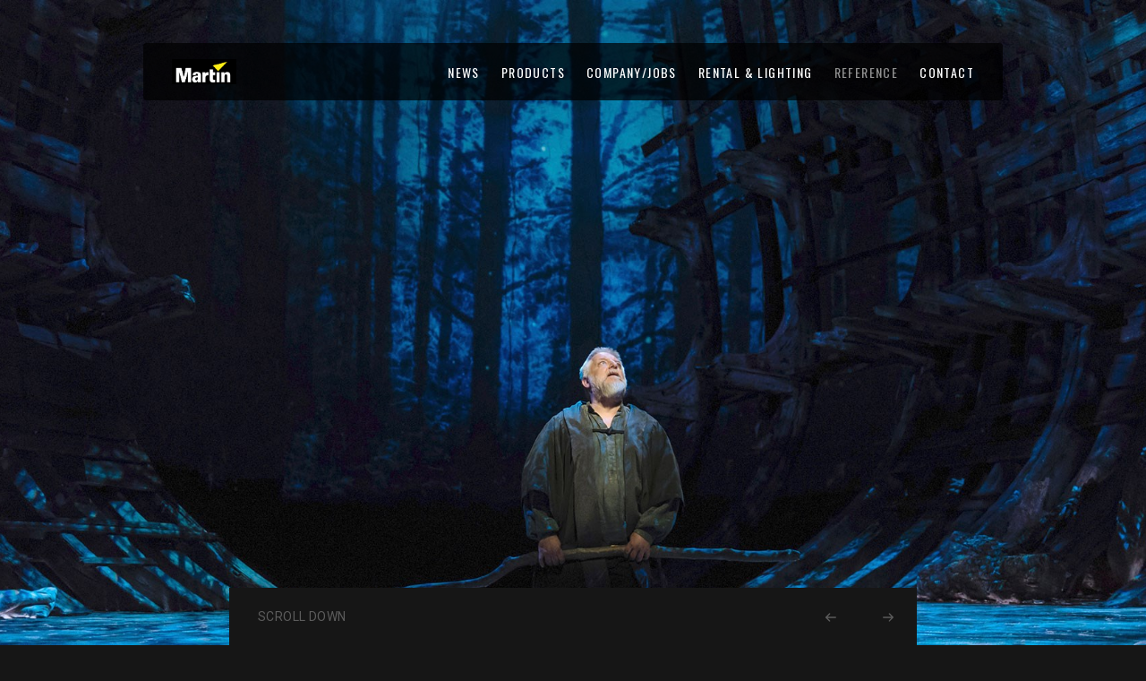

--- FILE ---
content_type: text/html; charset=UTF-8
request_url: https://www.martinjp.com/references/to-beam-or-not-to-beam/
body_size: 9328
content:
<!doctype html>
<html lang="ja">
<head>
	<meta charset="utf-8">
	<meta http-equiv="X-UA-Compatible" content="IE=edge">
	<meta name="viewport" content="width=1056">
	<title> Martin Professional Japan | Professional Lighting </title>
	<meta name="description" content="Martin は世界で圧倒的なシェアを誇るデンマークのトータルエンターテイメントカンパニーです。メジャーなアーティストのツアーなど、世界中が見守るイベントには必ずといっていいほどマーチン製品が多数使用されています。">
	<meta property="og:type" content="website">
	<meta property="og:url" content="https://www.martinjp.com">
	<meta property="og:site_name" content="Martin Professional Japan">
	<meta property="og:locale" content="ja_JP">
	<meta property="og:title" content="Martin Professional Japan">
	<meta property="og:description" content="Martin は世界で圧倒的なシェアを誇るデンマークのトータルエンターテイメントカンパニーです。メジャーなアーティストのツアーなど、世界中が見守るイベントには必ずといっていいほどマーチン製品が多数使用されています。">
	<meta property="og:image" content="https://www.martinjp.com/img/og/og-default.png">
	<link rel="apple-touch-icon" href="/apple-touch-icon.png">
	<link rel="stylesheet" href="https://fonts.googleapis.com/css?family=Oswald:100,300,400,700|Roboto:400,700">
	<link rel="stylesheet" href="https://www.martinjp.com/wp/wp-content/themes/martinjp/css/main-b8fec074e3.css">
	<link rel="stylesheet" href="https://www.martinjp.com/wp/wp-content/themes/martinjp/css/js-main-5b3231e818.css">

	<link rel="stylesheet" href="//cdn.jsdelivr.net/npm/modal-video@2.4.8/css/modal-video.min.css">
	<link rel="stylesheet" href="//cdnjs.cloudflare.com/ajax/libs/slick-carousel/1.9.0/slick-theme.min.css">
	<link rel="stylesheet" href="//cdnjs.cloudflare.com/ajax/libs/slick-carousel/1.9.0/slick.min.css">
	<link rel="stylesheet" href="https://www.martinjp.com/wp/wp-content/themes/martinjp/css/common.css?ver=1764053140">

	<title>To Beam Or Not To Beam &#8211; martin</title>
<meta name='robots' content='max-image-preview:large' />
	<style>img:is([sizes="auto" i], [sizes^="auto," i]) { contain-intrinsic-size: 3000px 1500px }</style>
	<link rel='stylesheet' id='wp-block-library-css' href='https://www.martinjp.com/wp/wp-includes/css/dist/block-library/style.min.css?ver=6.8.3' type='text/css' media='all' />
<style id='classic-theme-styles-inline-css' type='text/css'>
/*! This file is auto-generated */
.wp-block-button__link{color:#fff;background-color:#32373c;border-radius:9999px;box-shadow:none;text-decoration:none;padding:calc(.667em + 2px) calc(1.333em + 2px);font-size:1.125em}.wp-block-file__button{background:#32373c;color:#fff;text-decoration:none}
</style>
<style id='global-styles-inline-css' type='text/css'>
:root{--wp--preset--aspect-ratio--square: 1;--wp--preset--aspect-ratio--4-3: 4/3;--wp--preset--aspect-ratio--3-4: 3/4;--wp--preset--aspect-ratio--3-2: 3/2;--wp--preset--aspect-ratio--2-3: 2/3;--wp--preset--aspect-ratio--16-9: 16/9;--wp--preset--aspect-ratio--9-16: 9/16;--wp--preset--color--black: #000000;--wp--preset--color--cyan-bluish-gray: #abb8c3;--wp--preset--color--white: #ffffff;--wp--preset--color--pale-pink: #f78da7;--wp--preset--color--vivid-red: #cf2e2e;--wp--preset--color--luminous-vivid-orange: #ff6900;--wp--preset--color--luminous-vivid-amber: #fcb900;--wp--preset--color--light-green-cyan: #7bdcb5;--wp--preset--color--vivid-green-cyan: #00d084;--wp--preset--color--pale-cyan-blue: #8ed1fc;--wp--preset--color--vivid-cyan-blue: #0693e3;--wp--preset--color--vivid-purple: #9b51e0;--wp--preset--gradient--vivid-cyan-blue-to-vivid-purple: linear-gradient(135deg,rgba(6,147,227,1) 0%,rgb(155,81,224) 100%);--wp--preset--gradient--light-green-cyan-to-vivid-green-cyan: linear-gradient(135deg,rgb(122,220,180) 0%,rgb(0,208,130) 100%);--wp--preset--gradient--luminous-vivid-amber-to-luminous-vivid-orange: linear-gradient(135deg,rgba(252,185,0,1) 0%,rgba(255,105,0,1) 100%);--wp--preset--gradient--luminous-vivid-orange-to-vivid-red: linear-gradient(135deg,rgba(255,105,0,1) 0%,rgb(207,46,46) 100%);--wp--preset--gradient--very-light-gray-to-cyan-bluish-gray: linear-gradient(135deg,rgb(238,238,238) 0%,rgb(169,184,195) 100%);--wp--preset--gradient--cool-to-warm-spectrum: linear-gradient(135deg,rgb(74,234,220) 0%,rgb(151,120,209) 20%,rgb(207,42,186) 40%,rgb(238,44,130) 60%,rgb(251,105,98) 80%,rgb(254,248,76) 100%);--wp--preset--gradient--blush-light-purple: linear-gradient(135deg,rgb(255,206,236) 0%,rgb(152,150,240) 100%);--wp--preset--gradient--blush-bordeaux: linear-gradient(135deg,rgb(254,205,165) 0%,rgb(254,45,45) 50%,rgb(107,0,62) 100%);--wp--preset--gradient--luminous-dusk: linear-gradient(135deg,rgb(255,203,112) 0%,rgb(199,81,192) 50%,rgb(65,88,208) 100%);--wp--preset--gradient--pale-ocean: linear-gradient(135deg,rgb(255,245,203) 0%,rgb(182,227,212) 50%,rgb(51,167,181) 100%);--wp--preset--gradient--electric-grass: linear-gradient(135deg,rgb(202,248,128) 0%,rgb(113,206,126) 100%);--wp--preset--gradient--midnight: linear-gradient(135deg,rgb(2,3,129) 0%,rgb(40,116,252) 100%);--wp--preset--font-size--small: 13px;--wp--preset--font-size--medium: 20px;--wp--preset--font-size--large: 36px;--wp--preset--font-size--x-large: 42px;--wp--preset--spacing--20: 0.44rem;--wp--preset--spacing--30: 0.67rem;--wp--preset--spacing--40: 1rem;--wp--preset--spacing--50: 1.5rem;--wp--preset--spacing--60: 2.25rem;--wp--preset--spacing--70: 3.38rem;--wp--preset--spacing--80: 5.06rem;--wp--preset--shadow--natural: 6px 6px 9px rgba(0, 0, 0, 0.2);--wp--preset--shadow--deep: 12px 12px 50px rgba(0, 0, 0, 0.4);--wp--preset--shadow--sharp: 6px 6px 0px rgba(0, 0, 0, 0.2);--wp--preset--shadow--outlined: 6px 6px 0px -3px rgba(255, 255, 255, 1), 6px 6px rgba(0, 0, 0, 1);--wp--preset--shadow--crisp: 6px 6px 0px rgba(0, 0, 0, 1);}:where(.is-layout-flex){gap: 0.5em;}:where(.is-layout-grid){gap: 0.5em;}body .is-layout-flex{display: flex;}.is-layout-flex{flex-wrap: wrap;align-items: center;}.is-layout-flex > :is(*, div){margin: 0;}body .is-layout-grid{display: grid;}.is-layout-grid > :is(*, div){margin: 0;}:where(.wp-block-columns.is-layout-flex){gap: 2em;}:where(.wp-block-columns.is-layout-grid){gap: 2em;}:where(.wp-block-post-template.is-layout-flex){gap: 1.25em;}:where(.wp-block-post-template.is-layout-grid){gap: 1.25em;}.has-black-color{color: var(--wp--preset--color--black) !important;}.has-cyan-bluish-gray-color{color: var(--wp--preset--color--cyan-bluish-gray) !important;}.has-white-color{color: var(--wp--preset--color--white) !important;}.has-pale-pink-color{color: var(--wp--preset--color--pale-pink) !important;}.has-vivid-red-color{color: var(--wp--preset--color--vivid-red) !important;}.has-luminous-vivid-orange-color{color: var(--wp--preset--color--luminous-vivid-orange) !important;}.has-luminous-vivid-amber-color{color: var(--wp--preset--color--luminous-vivid-amber) !important;}.has-light-green-cyan-color{color: var(--wp--preset--color--light-green-cyan) !important;}.has-vivid-green-cyan-color{color: var(--wp--preset--color--vivid-green-cyan) !important;}.has-pale-cyan-blue-color{color: var(--wp--preset--color--pale-cyan-blue) !important;}.has-vivid-cyan-blue-color{color: var(--wp--preset--color--vivid-cyan-blue) !important;}.has-vivid-purple-color{color: var(--wp--preset--color--vivid-purple) !important;}.has-black-background-color{background-color: var(--wp--preset--color--black) !important;}.has-cyan-bluish-gray-background-color{background-color: var(--wp--preset--color--cyan-bluish-gray) !important;}.has-white-background-color{background-color: var(--wp--preset--color--white) !important;}.has-pale-pink-background-color{background-color: var(--wp--preset--color--pale-pink) !important;}.has-vivid-red-background-color{background-color: var(--wp--preset--color--vivid-red) !important;}.has-luminous-vivid-orange-background-color{background-color: var(--wp--preset--color--luminous-vivid-orange) !important;}.has-luminous-vivid-amber-background-color{background-color: var(--wp--preset--color--luminous-vivid-amber) !important;}.has-light-green-cyan-background-color{background-color: var(--wp--preset--color--light-green-cyan) !important;}.has-vivid-green-cyan-background-color{background-color: var(--wp--preset--color--vivid-green-cyan) !important;}.has-pale-cyan-blue-background-color{background-color: var(--wp--preset--color--pale-cyan-blue) !important;}.has-vivid-cyan-blue-background-color{background-color: var(--wp--preset--color--vivid-cyan-blue) !important;}.has-vivid-purple-background-color{background-color: var(--wp--preset--color--vivid-purple) !important;}.has-black-border-color{border-color: var(--wp--preset--color--black) !important;}.has-cyan-bluish-gray-border-color{border-color: var(--wp--preset--color--cyan-bluish-gray) !important;}.has-white-border-color{border-color: var(--wp--preset--color--white) !important;}.has-pale-pink-border-color{border-color: var(--wp--preset--color--pale-pink) !important;}.has-vivid-red-border-color{border-color: var(--wp--preset--color--vivid-red) !important;}.has-luminous-vivid-orange-border-color{border-color: var(--wp--preset--color--luminous-vivid-orange) !important;}.has-luminous-vivid-amber-border-color{border-color: var(--wp--preset--color--luminous-vivid-amber) !important;}.has-light-green-cyan-border-color{border-color: var(--wp--preset--color--light-green-cyan) !important;}.has-vivid-green-cyan-border-color{border-color: var(--wp--preset--color--vivid-green-cyan) !important;}.has-pale-cyan-blue-border-color{border-color: var(--wp--preset--color--pale-cyan-blue) !important;}.has-vivid-cyan-blue-border-color{border-color: var(--wp--preset--color--vivid-cyan-blue) !important;}.has-vivid-purple-border-color{border-color: var(--wp--preset--color--vivid-purple) !important;}.has-vivid-cyan-blue-to-vivid-purple-gradient-background{background: var(--wp--preset--gradient--vivid-cyan-blue-to-vivid-purple) !important;}.has-light-green-cyan-to-vivid-green-cyan-gradient-background{background: var(--wp--preset--gradient--light-green-cyan-to-vivid-green-cyan) !important;}.has-luminous-vivid-amber-to-luminous-vivid-orange-gradient-background{background: var(--wp--preset--gradient--luminous-vivid-amber-to-luminous-vivid-orange) !important;}.has-luminous-vivid-orange-to-vivid-red-gradient-background{background: var(--wp--preset--gradient--luminous-vivid-orange-to-vivid-red) !important;}.has-very-light-gray-to-cyan-bluish-gray-gradient-background{background: var(--wp--preset--gradient--very-light-gray-to-cyan-bluish-gray) !important;}.has-cool-to-warm-spectrum-gradient-background{background: var(--wp--preset--gradient--cool-to-warm-spectrum) !important;}.has-blush-light-purple-gradient-background{background: var(--wp--preset--gradient--blush-light-purple) !important;}.has-blush-bordeaux-gradient-background{background: var(--wp--preset--gradient--blush-bordeaux) !important;}.has-luminous-dusk-gradient-background{background: var(--wp--preset--gradient--luminous-dusk) !important;}.has-pale-ocean-gradient-background{background: var(--wp--preset--gradient--pale-ocean) !important;}.has-electric-grass-gradient-background{background: var(--wp--preset--gradient--electric-grass) !important;}.has-midnight-gradient-background{background: var(--wp--preset--gradient--midnight) !important;}.has-small-font-size{font-size: var(--wp--preset--font-size--small) !important;}.has-medium-font-size{font-size: var(--wp--preset--font-size--medium) !important;}.has-large-font-size{font-size: var(--wp--preset--font-size--large) !important;}.has-x-large-font-size{font-size: var(--wp--preset--font-size--x-large) !important;}
:where(.wp-block-post-template.is-layout-flex){gap: 1.25em;}:where(.wp-block-post-template.is-layout-grid){gap: 1.25em;}
:where(.wp-block-columns.is-layout-flex){gap: 2em;}:where(.wp-block-columns.is-layout-grid){gap: 2em;}
:root :where(.wp-block-pullquote){font-size: 1.5em;line-height: 1.6;}
</style>
<link rel="canonical" href="https://www.martinjp.com/references/to-beam-or-not-to-beam/" />
</head>
<body>
	<div class="App" id="app">
		<global-header inline-template>
			<header class="Header" :class="{ stack: stack }">
				<div class="Header-backdrop"></div>
				<div class="Header-container">
					<p class="Header-logo">
													<a href="/"><img src="https://www.martinjp.com/wp/wp-content/uploads/2025/11/Martin_CMYK_neg（背景黒白抜きRなしロゴ黄色2.png" alt="Martin by HAMAN"></a>
											</p>
					<ul class="Header-nav">
						<li class="Header-item"><a class="Header-link
													" href="https://www.martinjp.com/news/">NEWS</a></li>
						<li class="Header-item"><a class="Header-link
													" href="https://www.martinjp.com/products/">PRODUCTS</a></li>
						<li class="Header-item"><a class="Header-link
													" href="https://www.martinjp.com/company/">COMPANY/JOBS</a></li>
						<li class="Header-item"><a class="Header-link
													" href="https://www.martinjp.com/rental-and-lighting/">RENTAL &#038; LIGHTING</a></li>
						<li class="Header-item"><a class="Header-link
							 isActive						" href="https://www.martinjp.com/references/">REFERENCE</a></li>
						<li class="Header-item"><a class="Header-link
													" href="https://www.martinjp.com/contact/">CONTACT</a></li>
					</ul>
				</div>
			</header>
		</global-header>
<main class="Content">
	<div data-v-1f35b8f2="" class="v-ReferencesShow">
		<figure data-v-1f35b8f2="" class="hero js-references-slide">
							<img data-v-1f35b8f2="" src="https://www.martinjp.com/wp/wp-content/uploads/2023/04/1514262724.jpeg" alt="" class="image">
					<img data-v-1f35b8f2="" src="https://www.martinjp.com/wp/wp-content/uploads/2023/04/1514262729.jpeg" alt="" class="image">
					<img data-v-1f35b8f2="" src="https://www.martinjp.com/wp/wp-content/uploads/2023/04/1514262733.jpeg" alt="" class="image">
					<img data-v-1f35b8f2="" src="https://www.martinjp.com/wp/wp-content/uploads/2023/04/1514262737.jpeg" alt="" class="image">
						</figure>
		<div data-v-1f35b8f2="" class="control">
			<div data-v-1f35b8f2="" class="container">
				<p data-v-1f35b8f2="" class="scroll">SCROLL DOWN</p>
				<div data-v-1f35b8f2="" class="actions js-references-slide-arrows"></div>
			</div>
		</div>
	</div>
	<div class="ReferencePost">
		<div class="ReferencePost-header">
			<p class="ReferencePost-date">2017.11</p>
			<h1 class="ReferencePost-title">To Beam Or Not To Beam</h1>
		</div>
		<div class="Medium">
																		<p class="">That is the question—but not to Royal Shakespeare Company lighting designer Simon Spencer. He’s got it readily available in his truly hybrid effects fixture: the Martin MAC Viper AirFX, capable of producing both cutting-edge beams and rich wash effects.</p>
<p class="">If there has ever been any such thing as an unspoken rule against theatrical lighting designers crossing over to use fixtures traditionally known from the stadium rock world, Royal Shakespeare Company lighting designer, Simon Spencer, is a hardened felon. When Simon first encountered the MAC Viper AirFX at a Sir Elton John concert, his immediate reaction was: “Wow, this light’s wash is so incredibly bright and it&#8217;s got custom gobos, air movement and warm person backlight too.&#8221; He instantly decided to specify the hybrid luminaire for the iconic London theater. 17 MAC Viper AirFX sit in the rig along with 20 MAC TW1, eight MAC III Performance and three MAC Viper Performance.</p>
<p class="">With 23 years as senior lighting technician at the prestigious Royal Shakespeare Company, having set and operated the lights on numerous prominent productions, Simon Spencer is certainly no rookie in theater lighting. “I go all the way back to very big spectacles, polar bears, and colored lighting” Simon reflects on the development of theater lighting, “but now, with millennials having grown up with 3D, Virtual Reality and all, you must step up your game to make the lighting compelling.” For the Royal Shakespeare Company’s production of The Tempest, in collaboration with Intel and in association with The Imaginarium Studios, the classic Shakespeare piece on power, position and wealth, Simon uses 17 MAC Viper AirFX, to blend in with 27 projectors that project a stunning digital avatar on stage.</p>
<p class="">“Limited space makes it essential that I can use fixtures with all-in-one functionality”</p>
<p class="">As is the case with most old theaters, Simon is limited by rig space and weight restrictions. With just three rows of circular bridges, he wanted a moving head with wash, performance and gobos. And for simulating light through clouds, movement in air and sharply defined beams—the MAC Viper AirFX delivered just that.</p>
<h2>The course of a day—visualized</h2>
<p class="">The entire play takes place during the passage of just one day, so the lighting design task was to create air moods and effects to visualize lovely color renderings that morph from a storm, to lightning, and then when the clouds clear, to changing the colors and the shape of beams in the air. “It is this organic, seamless transition from one mood setting to another that makes the MAC Viper AirFX absolutely stunning,” says Simon Spencer. “It’s how the soft edges dance with haze in the air to produce a lovely, constant shaft of light. And the way the gobos work is really out of this world, it doesn’t just look like a rotating gobo, it curves around itself in an astonishing way.”</p>
<p>What lights through yonder window breaks?</p>
<ul>
<li>MAC Viper AirFX x 17</li>
<li>MAC TW-1 x 20</li>
<li>MAC III Performance x 8</li>
<li>MAC Viper Performance x 3</li>
</ul>
<p>Theatrical Photos: <span>Topher McGrillis</span></p>
														</div>
	</div>
</main>

<footer class="Footer
	">
	<div class="Footer-container">
		<div class="Footer-logo">
			<svg xmlns="http://www.w3.org/2000/svg" viewBox="0 0 2880 1274">
			<g id="Logo">
			<polygon class="triangle" points="1878.43 184.81 2155.92 463.85 2628.09 0 1878.43 184.81" />
			<polygon class="text" points="0 303.61 273.86 303.61 390.34 766.98 501.61 303.61 764.25 302.68 764.25 1019.08 603.6 1019.08 603.6 498.13 458.39 1019.08 301.41 1019.08 159.67 493.51 159.67 1019.08 0 1019.08 0 303.61" />
			<path class="text" d="M1274.93,1019.44V691.5c0-53.22-9.87-99.54-37.84-130.07-46.37-51.22-130.53-57.12-170.34-57.12-80.37,0-148.9,22.66-183.17,62-33.37,38.82-33.37,81.33-34.27,104.08h158.15c-.89-56.76,28.3-75.52,59.29-75.52,50.43,0,56.15,49.28,55.29,102.53-189.67-8.88-300.85,41-300.85,177.35,0,88.33,47.45,154.73,155.55,154.73,90.42,0,121.61-47.55,141.8-81.24v71.16ZM1122,784.37c.86,20.87.45,61.62-12.73,93.4-16.67,39.74-47.39,47.7-65,47.7-39.51,0-60.57-30.8-60.57-67.59,0-71.52,68-72.53,138.26-73.52" />
			<path class="text" d="M1348.22,521.09H1501l2.65,81.6c32-94.48,117.44-85.8,155.13-84.79V678.29c-19.3-2-23.68-3-35.07-3-100.8,0-114.82,80.11-114.82,133.5v210.63H1348.67Z" />
			<path class="text" d="M1997,522.77V670.4h-106V815.53c.87,61.86.87,89.83,64,89.83,13.15,0,21.05,0,41.21-3v116.6c-21.92,4-50.85,8.88-106.94,8.88-131.54,0-157.88-49.37-157.88-145.43l-1.13-499.15h162.38V522.77Z" />
			<rect class="text" x="2072.11" y="521.09" width="164.08" height="498.35" />
			<path class="text" d="M2315.83,521.15h159l1.76,75.07c20.13-37.5,55.11-86.87,146-86.87,160.86,0,157.07,138.39,157.07,207.17v302.93H2619.09v-287c0-34.85,0-105.63-67.34-105.63-73.45,0-73.45,87.71-73.45,105.63v287H2315.83Z" />
			<path class="text" d="M2818.42,445.18h8.44c5.19,0,13.51.15,13.51-8.35a7.32,7.32,0,0,0-4.18-6.86c-2.21-.89-3.1-.89-11.42-.89h-6.35Zm8.89-27c6.83.15,11.42.15,15.75,1.64a16.61,16.61,0,0,1,11.42,16.1c0,11.78-10.41,15.06-12.76,15.95,4,2.12,7,3.73,8.44,13.3,1.34,8.35,2.24,14.61,5.49,20.57h-16.16c-2.09-4.17-2.8-9.24-3.55-14.61-1.79-12.37-2.53-14.34-14.11-14.64h-3.4v29.25h-14.11V418.2Z" />
			<path class="cls-3" d="M2880,453.32a50.92,50.92,0,1,1-50.91-51.22A51.06,51.06,0,0,1,2880,453.32Z" />
			<path class="text" d="M1627.31,1077.37v77.51h-91v-77.51h-36.86v174.49h36.86v-81.36h91l0,62.61a18.21,18.21,0,0,0,2.33,9.69,17.28,17.28,0,0,0,5.87,5.69,22.71,22.71,0,0,0,7.49,2.71,42.4,42.4,0,0,0,7.1.66h14.11V1077.37Z" />
			<path class="text" d="M2347.6,1251.87V1077.38h-36.06l-72.11,129.24-73.54-129.24h-36.47v174.49h18.79V1116.55l77.42,135.32h9.6l75.39-134.28v115.46a18.05,18.05,0,0,0,2.42,9.69,17.84,17.84,0,0,0,5.85,5.72,22.68,22.68,0,0,0,7.51,2.71,41.84,41.84,0,0,0,7.1.69Z" />
			<path class="text" d="M2578.72,1251.86l-92.12-178.37h-10.8l-94.39,178.37H2403l29.32-55.48h66.92l-9.27-17.8h-48.25l31-58.64L2533.56,1238c2.39,4.83,5.4,8.41,8.89,10.61s8.17,3.25,13.75,3.25Z" />
			<path class="text" d="M2770.42,1077.36a21,21,0,0,0-3.4.27,12.74,12.74,0,0,0-3.73,1.37,8.91,8.91,0,0,0-3,3,9.14,9.14,0,0,0-1.25,5v112.48l-122.69-122.05h-23.62v174.49h21.47V1120.29l124.48,127.24c5.1,4.71,12.11,4.32,18.94,4.32h2.56V1077.36Z" />
			<path class="text" d="M1804,1073.5h-10.8l-94.51,178.37h21.53l69.9-131.92,30.21,58.64h-48.49l-9.39,17.8h67.16l21.26,41.62c2.39,4.86,5.37,8.44,8.89,10.64s8.17,3.22,13.75,3.22h22.69Z" />
			<path class="text" d="M1967.61,1092.68v66.12h17s16.94.24,27.91-6,18.79-14.91,18.79-27.87a31.37,31.37,0,0,0-20.25-28.95s-6.8-3.31-18.91-3.31Zm73.3,145.19-54.34-65.77h-18.88v79.75h-36.86V1077.35h67.64s27.91-.42,46.19,8.62,26,21.73,26,37.86-9.78,35.18-44.73,44.75l70.41,83.27h-28.24a43.34,43.34,0,0,1-12.82-2.27c-6.92-2.33-14.4-11.72-14.4-11.72" />
			<path class="text" d="M1359.18,1241.2a35.2,35.2,0,0,0,12.61,2.39c13.42,0,23.05-9.42,23.05-22.48,0-12-7.46-20.63-17.77-20.63-6.44,0-11.72,3-17.89,9.87Zm-5.52-70.69h5.52v33.69c5.37-5.22,10.32-8.26,18.58-8.26,13.54,0,22.93,10.2,22.93,24.83,0,17.14-11.36,28.14-28.78,28.14-6.2,0-11.24-1.13-18.25-3.88Z" />
			<polygon class="text" points="1417.44 1274 1411.83 1274 1429.82 1238.02 1408.14 1196.96 1413.89 1196.96 1432.59 1232.59 1450.36 1196.96 1455.97 1196.96 1417.44 1274" />
			</g></svg>
		</div>
		<div class="Footer-copyrights"> <small class="Footer-copyright">&copy; 2019 Martin Professional Japan LTD.</small>
			<ul class="Footer-legals">
				<li class="Footer-legalItem"><a class="Footer-legalLink" href="https://www.martinjp.com/privacy-policy/">PRIVACY POLICY</a></li>
				<li class="Footer-legalItem"><a class="Footer-legalLink" href="https://www.martinjp.com/sitemap/">SITE MAP</a></li>
			</ul>
			<p class="Footer-global">
				<svg xmlns="http://www.w3.org/2000/svg" viewBox="0 0 24 24">
				<path d="M12,0A12,12,0,1,0,24,12,12,12,0,0,0,12,0Zm9.95,11H17.34a17.8,17.8,0,0,0-3.08-8.73A10,10,0,0,1,21.95,11ZM8.66,13h6.68A15.81,15.81,0,0,1,12,21.46,15.79,15.79,0,0,1,8.66,13Zm0-2A15.81,15.81,0,0,1,12,2.54,15.8,15.8,0,0,1,15.34,11ZM9.74,2.27A17.83,17.83,0,0,0,6.67,11H2.05A10,10,0,0,1,9.74,2.27ZM2.05,13H6.66a17.8,17.8,0,0,0,3.08,8.73A10,10,0,0,1,2.05,13Zm12.21,8.73A17.82,17.82,0,0,0,17.33,13h4.62A10,10,0,0,1,14.26,21.73Z" />
				</svg>
				<a class="Footer-globalLink" href="https://www.martin.com" target="_blank"></a>
			</p>
		</div>
	</div>
</footer>
<backdrop></backdrop>
<modal></modal>
</div>

<!-- script>window.APP = {"csrf_token":"LNxJLqnAVhA5NTC9CpG5ziKKBZOHNPqfQcglMpd8"}</script>
<script src="https://maps.googleapis.com/maps/api/js?key=AIzaSyByh3_LhORIbTN23rQ3iI6x6stAfAzbTNY&callback=initMap"></script -->

<script>window.APP = {"csrf_token":"c3UxeYZ4kwdzcThdlfYi8eZK4CCuyIgvT6wlzbz2"}</script>
<script src="https://maps.googleapis.com/maps/api/js?key=AIzaSyDQLcRbB5weqwx8DE-CQ8lGtFZICi42C4s"></script>

<script src="https://cdnjs.cloudflare.com/ajax/libs/lodash.js/4.17.4/lodash.min.js"></script>
<script src="https://code.jquery.com/jquery-3.2.1.min.js" integrity="sha256-hwg4gsxgFZhOsEEamdOYGBf13FyQuiTwlAQgxVSNgt4=" crossorigin="anonymous"></script>
<script src="https://cdnjs.cloudflare.com/ajax/libs/masonry/4.2.2/masonry.pkgd.min.js"></script>
<script src="https://cdnjs.cloudflare.com/ajax/libs/slick-carousel/1.9.0/slick.min.js"></script>
<script src="https://cdnjs.cloudflare.com/ajax/libs/jquery.matchHeight/0.7.2/jquery.matchHeight-min.js"></script>
<script src="https://cdn.jsdelivr.net/npm/modal-video@2.4.8/js/jquery-modal-video.min.js"></script>

<script src="https://www.martinjp.com/wp/wp-content/themes/martinjp/js/main-b14047adb4.js"></script>
<script src="https://www.martinjp.com/wp/wp-content/themes/martinjp/js/common.js"></script>

<script>
(function ($) {
	$('.ProductHero-image .thumbnails button').on('click', function(){
		$('.ProductHero-image .thumbnails button').removeClass('isActive');
		$(this).addClass('isActive').children('img').clone(true, true).addClass('image').hide().fadeIn(100).appendTo('.ProductHero-image figure.main');
		setTimeout(function(){
			$('.ProductHero-image figure.main img:first-child').remove();
		},1000);
	})
	$('.js-references-slide').slick({
		dots: false,
		infinite: true,
		speed: 500,
		fade: true,
		cssEase: 'linear',
		prevArrow:'<button data-v-1f35b8f2="" class="button references-slide-arrow-prev"><svg data-v-1f35b8f2="" xmlns="http://www.w3.org/2000/svg" viewBox="0 0 24 24"><path d="M22.67,10.67H4.55l5.73-5.73A1.33,1.33,0,1,0,8.39,3.06l-8,8a1.42,1.42,0,0,0-.29.43,1.38,1.38,0,0,0,0,1,1.34,1.34,0,0,0,.28.42h0l8,8a1.33,1.33,0,0,0,.94.39,1.35,1.35,0,0,0,.95-.39,1.33,1.33,0,0,0,0-1.88L4.55,13.33H22.67a1.33,1.33,0,0,0,0-2.66Z"></path></svg></button>',
		nextArrow:'<button data-v-1f35b8f2="" class="button references-slide-arrow-next"><svg data-v-1f35b8f2="" xmlns="http://www.w3.org/2000/svg" viewBox="0 0 24 24"><path d="M23.9,12.5c0.1-0.3,0.1-0.7,0-1c-0.1-0.2-0.2-0.3-0.3-0.4l-8-8c-0.5-0.5-1.4-0.5-1.9,0c-0.5,0.5-0.5,1.4,0,1.9l5.7,5.7H1.3C0.6,10.7,0,11.3,0,12c0,0.7,0.6,1.3,1.3,1.3h18.1l-5.7,5.7c-0.5,0.5-0.5,1.4,0,1.9c0.3,0.3,0.6,0.4,0.9,0.4c0.3,0,0.7-0.1,0.9-0.4l8-8C23.7,12.8,23.8,12.7,23.9,12.5z"></path></svg></button>',
		appendArrows: $('.js-references-slide-arrows')
	});
})(jQuery);
</script>


<script>
document.addEventListener('DOMContentLoaded', () => {
	document.querySelectorAll('.js-product-zoom-container').forEach(container => {
		const mainLink = container.querySelector('.js-products-zoom-link');
		const mainImg  = container.querySelector('.js-products-zoom-image');

		container.querySelectorAll('.js-products-image-thumbnail').forEach(btn => {
			btn.addEventListener('click', () => {
				const newSrc = btn.querySelector('img').src;
				mainImg.src   = newSrc;
				mainLink.href = newSrc;
			});
		});
	});
});
</script>

<script type="speculationrules">
{"prefetch":[{"source":"document","where":{"and":[{"href_matches":"\/*"},{"not":{"href_matches":["\/wp\/wp-*.php","\/wp\/wp-admin\/*","\/wp\/wp-content\/uploads\/*","\/wp\/wp-content\/*","\/wp\/wp-content\/plugins\/*","\/wp\/wp-content\/themes\/martinjp\/*","\/*\\?(.+)"]}},{"not":{"selector_matches":"a[rel~=\"nofollow\"]"}},{"not":{"selector_matches":".no-prefetch, .no-prefetch a"}}]},"eagerness":"conservative"}]}
</script>
</body>
</html>

--- FILE ---
content_type: text/css
request_url: https://www.martinjp.com/wp/wp-content/themes/martinjp/css/main-b8fec074e3.css
body_size: 7708
content:
/*! normalize.css v8.0.1 | MIT License | github.com/necolas/normalize.css */html{line-height:1.15;-webkit-text-size-adjust:100%}main{display:block}h1{font-size:2em;margin:.67em 0}hr{box-sizing:content-box;height:0;overflow:visible}pre{font-family:monospace,monospace;font-size:1em}a{background-color:transparent}abbr[title]{border-bottom:none;text-decoration:underline;-webkit-text-decoration:underline dotted;text-decoration:underline dotted}b,strong{font-weight:bolder}code,kbd,samp{font-family:monospace,monospace;font-size:1em}small{font-size:80%}sub,sup{font-size:75%;line-height:0;position:relative;vertical-align:baseline}sub{bottom:-.25em}sup{top:-.5em}img{border-style:none}button,input,optgroup,select,textarea{font-family:inherit;font-size:100%;line-height:1.15;margin:0}button,input{overflow:visible}button,select{text-transform:none}[type=button],[type=reset],[type=submit],button{-webkit-appearance:button}[type=button]::-moz-focus-inner,[type=reset]::-moz-focus-inner,[type=submit]::-moz-focus-inner,button::-moz-focus-inner{border-style:none;padding:0}[type=button]:-moz-focusring,[type=reset]:-moz-focusring,[type=submit]:-moz-focusring,button:-moz-focusring{outline:1px dotted ButtonText}fieldset{padding:.35em .75em .625em}legend{box-sizing:border-box;color:inherit;display:table;max-width:100%;padding:0;white-space:normal}progress{vertical-align:baseline}textarea{overflow:auto}[type=checkbox],[type=radio]{box-sizing:border-box;padding:0}[type=number]::-webkit-inner-spin-button,[type=number]::-webkit-outer-spin-button{height:auto}[type=search]{-webkit-appearance:textfield;outline-offset:-2px}[type=search]::-webkit-search-decoration{-webkit-appearance:none}::-webkit-file-upload-button{-webkit-appearance:button;font:inherit}details{display:block}summary{display:list-item}[hidden],template{display:none}html{font-size:16px;box-sizing:border-box;-webkit-tap-highlight-color:rgba(0,0,0,0);-ms-overflow-style:scrollbar}*,:after,:before{box-sizing:inherit}body{margin:0;width:100%;min-width:1056px;min-height:100vh;font-family:Roboto,Hiragino Sans,ヒラギノ角ゴシック,Hiragino Kaku Gothic ProN,ヒラギノ角ゴ ProN W3,メイリオ,Meiryo,-apple-system,BlinkMacSystemFont,Segoe UI,Helvetica Neue,Arial,"sans-serif";letter-spacing:.4px;line-height:24px;font-size:14px;font-weight:400;color:#fff;background-color:#161616;direction:ltr;font-synthesis:none;text-rendering:optimizeLegibility;-webkit-font-smoothing:antialiased;-moz-osx-font-smoothing:grayscale;-moz-font-feature-settings:"liga","kern"}[tabindex="-1"]:focus{outline:none!important}h1,h2,h3,h4,h5,h6{margin:0;font-size:14px;font-weight:400}p{margin:0}abbr[data-original-title],abbr[title]{cursor:help;border-bottom:1px dotted #999}address,dl,ol,ol ol,ol ul,ul,ul ol,ul ul{margin:0}ul{padding-left:0;list-style:none}blockquote,dd{margin:0}a,a:focus,a:hover{text-decoration:none;color:inherit}a:focus{outline:none}a:not([href]):not([tabindex]),a:not([href]):not([tabindex]):focus,a:not([href]):not([tabindex]):hover{text-decoration:none;color:inherit}a:not([href]):not([tabindex]):focus{outline:none}pre{overflow:auto}figure,pre{margin:0}img{vertical-align:middle}[role=button]{cursor:pointer}[role=button],a,area,button,input,label,select,summary,textarea{touch-action:manipulation}table{border-collapse:collapse;background-color:transparent}caption{padding-top:0;padding-bottom:0;caption-side:bottom}caption,th{text-align:left}label{display:inline-block;margin:0}button{border:0;padding:0;font-family:inherit;font-size:inherit;font-weight:inherit;background-color:transparent;cursor:pointer}button:focus{outline:none}button,input,select,textarea{margin:0;border-radius:0;line-height:inherit}input,textarea{border:0;background-color:transparent}input[type=checkbox]:disabled,input[type=radio]:disabled{cursor:not-allowed}input[type=date],input[type=datetime-local],input[type=month],input[type=time]{-webkit-appearance:listbox}input:focus,select:focus,textarea:focus{outline:none}textarea{resize:vertical}input[type=search],select{-webkit-appearance:none}select{background-color:transparent;cursor:pointer}output{display:inline-block}[hidden]{display:none!important}.u-c-primary{color:#ffd300}.u-pt-128{padding-top:128px}.u-pb-128{padding-bottom:128px}.u-srOnly{position:absolute;margin:-1px;border:0;padding:0;width:1px;height:1px;clip:rect(0,0,0,0)}.u-freeze,.u-layer,.u-srOnly{overflow:hidden}.u-layer{position:fixed;top:0;right:0;bottom:0;left:0;z-index:2010;display:flex;padding:64px 0;overflow-y:scroll;transition:all .5s}.App{position:relative;display:flex;flex-direction:column;width:100%;min-height:100vh}.Header{position:absolute;top:48px;left:0;z-index:1010;width:100%;height:64px;overflow:hidden}.Header.stack{position:fixed;top:0;left:0}.Header.stack .Header-backdrop{border-radius:0;width:100%}.Header.stack .Header-logo,.Header.stack .Header-nav{-webkit-transform:translateX(0);transform:translateX(0)}.Header-backdrop{margin-left:auto;margin-right:auto;border-radius:4px;width:960px;height:64px;background-color:rgba(0,0,0,.7);transition:all .5s cubic-bezier(.23,1,.32,1);-webkit-backdrop-filter:saturate(180%) blur(12px)}.Header-container{position:absolute;top:0;left:50%;display:flex;justify-content:space-between;margin-left:-480px;width:960px;height:64px}.Header-logo{position:relative;-webkit-transform:translateX(32px);transform:translateX(32px);transition:all .3s;cursor:pointer}.Header-logo,.Header-logo a{display:block;width:72px;height:64px}.Header-logo a{position:absolute;top:0;left:0;z-index:10}.Header-logo:focus svg .triangle,.Header-logo:hover svg .triangle{fill:#ffd300}.Header-logo svg{height:32px;-webkit-transform:translateY(16px);transform:translateY(16px)}.Header-logo svg .text,.Header-logo svg .triangle{fill:#fff;transition:fill .3s}.Header-nav{display:flex;justify-content:flex-end;-webkit-transform:translateX(-32px);transform:translateX(-32px);transition:all .3s}.Header-item{padding-left:24px}.Header-item:forst-child{padding-left:0}.Header-link{display:block;letter-spacing:1.4px;line-height:62px;font-family:Oswald,Roboto,-apple-system,BlinkMacSystemFont,Segoe UI,Helvetica Neue,Arial,"sans-serif";font-size:14px;font-weight:400;-webkit-transform:translateY(2px);transform:translateY(2px);transition:all .3s}.Header-link.isActive,.Header-link:focus,.Header-link:hover{color:#919191}.Content{flex-grow:1}.Footer{padding-top:48px;padding-bottom:48px}.Footer-container{display:flex;justify-content:space-between;align-items:center;margin-right:auto;margin-left:auto;width:960px}.Footer-logo svg{width:96px;fill:#5c5c5c}.Footer-copyrights{display:flex;-webkit-transform:translateY(2px);transform:translateY(2px)}.Footer-copyright{font-size:12px;color:#5c5c5c}.Footer-legals{display:flex;padding-left:48px}.Footer-legalItem{position:relative;margin-left:16px;padding-left:16px}.Footer-legalItem:before{position:absolute;top:6px;left:0;width:1px;height:14px;background-color:#5c5c5c;content:""}.Footer-legalItem:first-child{margin-left:0;padding-left:0}.Footer-legalItem:first-child:before{display:none}.Footer-legalLink{display:block;font-size:12px;color:#5c5c5c;transition:all .3s}.Footer-legalLink:focus,.Footer-legalLink:hover{color:#fff}.Footer-global{position:relative;display:flex;margin-left:48px}.Footer-global svg{position:absolute;top:4px;left:0;z-index:-1;margin-top:3px;margin-right:8px;width:12px;height:12px;fill:#5c5c5c;transition:all .3s}.Footer-global:focus svg,.Footer-global:hover svg{fill:#fff}.Footer-globalLink{padding-left:20px;font-size:12px;color:#5c5c5c;transition:all .3s}.Footer-globalLink:focus,.Footer-globalLink:hover{color:#fff}.Footer.Footer--black{background-color:#000}.Link{display:inline-block;cursor:pointer}.Link,.Link a{position:relative}.Link a{display:block;padding-right:24px;font-size:16px;color:#919191}.Link a,.Link svg{transition:all .3s}.Link svg{position:absolute;top:7px;right:0;width:12px;fill:#5c5c5c}.Link:hover a{color:#ffd300}.Link:hover svg{fill:#ffd300}.ButtonRound{border:1px solid #5c5c5c;border-radius:24px;padding:0 32px;line-height:46px;color:#919191;transition:all .3s}.ButtonRound:hover{border-color:#919191;color:#fff}.Medium p{margin:0 auto 32px;width:576px;line-height:32px;font-size:16px}.Medium h2{margin:96px auto 16px;font-size:24px}.Medium h2,.Medium h3{width:576px;line-height:32px;font-weight:700}.Medium h3{margin:48px auto 16px;font-size:16px}.Medium a{color:#ffd300;text-decoration:underline;transition:all .3s}.Medium a:hover{color:#ca0}.Medium blockquote{margin:32px auto;border-left:2px solid #3d3d3d;width:576px;padding-left:16px;line-height:32px;font-size:16px;color:#b0b0b0}.Medium ul{margin:32px auto;padding-left:20px;width:576px;list-style:disc}.Medium ul li+li{padding-top:8px}.Medium ul>ul{margin:8px 0}.Medium li{line-height:32px;font-size:16px}.Medium .medium-insert-images,.Medium .medium-insert-images-grid,.Medium .medium-insert-images-wide{margin:96px auto;width:960px}.Medium .medium-insert-images figure figcaption{padding-top:12px;font-size:12px;color:#919191}.Medium .medium-insert-images-wide figure,.Medium .medium-insert-images figure{text-align:center}.Medium .medium-insert-images-wide img,.Medium .medium-insert-images img{max-width:100%}.Medium .medium-insert-images-grid{display:flex;flex-wrap:wrap;margin:96px auto;width:976px}.Medium .medium-insert-images-grid figure{padding:8px;width:50%}.Medium .medium-insert-images-grid figure figcaption{padding-top:4px}.Medium .medium-insert-images-grid img{width:100%}.Medium .medium-insert-images+.medium-insert-images-wide,.Medium .medium-insert-images.medium-insert-images-wide+.medium-insert-images,.Medium .medium-insert-images.medium-insert-images-wide+.medium-insert-images.medium-insert-images-wide{margin-top:-80px}.Medium .medium-insert-images+.medium-insert-images.medium-insert-images-grid,.Medium .medium-insert-images.medium-insert-images-grid+.medium-insert-images,.Medium .medium-insert-images.medium-insert-images-grid+.medium-insert-images.medium-insert-images-wide,.Medium .medium-insert-images.medium-insert-images-wide+.medium-insert-images.medium-insert-images-grid{margin-top:-88px}.Medium.Medium--news p:first-child{margin-top:32px}.Medium.Medium--news .medium-insert-images,.Medium.Medium--news .medium-insert-images-grid,.Medium.Medium--news .medium-insert-images-wide{margin:96px auto}.Medium.Medium--news .medium-insert-images-grid img,.Medium.Medium--news .medium-insert-images-wide img,.Medium.Medium--news .medium-insert-images img{border-radius:0}.Medium.Medium--news .medium-insert-images,.Medium.Medium--news .medium-insert-images-wide{width:848px}.Medium.Medium--news .medium-insert-images-grid{width:864px}.Medium.Medium--news .medium-insert-images-wide:first-child,.Medium.Medium--news .medium-insert-images:first-child{margin-top:48px;margin-bottom:48px;width:848px}.Medium.Medium--news .medium-insert-images-wide:first-child img,.Medium.Medium--news .medium-insert-images:first-child img{border-radius:6px;width:100%}.Skew{position:absolute;top:0;left:0;width:100%;height:312px;content:"";background-color:#000;-webkit-transform:translateY(-96px) skewY(-6deg);transform:translateY(-96px) skewY(-6deg)}@media (min-width:1440px){.Skew{-webkit-transform:translateY(-128px) skewY(-6deg);transform:translateY(-128px) skewY(-6deg)}}@media (min-width:1920px){.Skew{-webkit-transform:translateY(-160px) skewY(-6deg);transform:translateY(-160px) skewY(-6deg)}}.Skew--mute{background-color:#161616}.LocalNav{position:absolute;top:0;left:0;z-index:1000;width:100%;padding-top:104px}.LocalNav.LocalNav--curtain .LocalNav-curtain{display:block}.LocalNav.LocalNav--curtain .LocalNav-list{border-bottom-color:transparent}.LocalNav-curtain{position:absolute;top:0;left:0;z-index:1000;display:none;width:100%;height:176px;background-color:rgba(0,0,0,.7)}.LocalNav-list{position:relative;z-index:1000;display:flex;justify-content:center;margin:0 auto;border-bottom:1px solid #292929;padding:14px 0 11px;width:960px}.LocalNav-item+.LocalNav-item{padding-left:24px}.LocalNav-link{display:block;line-height:48px;font-size:14px;color:#919191;transition:all .3s}.LocalNav-link.isActive,.LocalNav-link:focus,.LocalNav-link:hover{color:#fff}.HomeHero{position:relative;height:960px;overflow:hidden;background-image:url(../img/home/mac-ultra.jpg);background-position:50% 50%;background-size:1680px;background-repeat:no-repeat;background-color:#000}.HomeHero-catch{text-align:center;padding:392px 32px 0}.HomeHero-lead{padding-bottom:12px;text-align:center;letter-spacing:1px;font-size:24px;font-weight:700;color:#fff}.HomeHero-lead .enhance{color:#ffd300}.HomeHero-title{padding-bottom:24px;letter-spacing:2px;line-height:64px;font-family:Oswald,Roboto,-apple-system,BlinkMacSystemFont,Segoe UI,Helvetica Neue,Arial,"sans-serif";font-size:64px}.HomeHero-links{display:flex;justify-content:center}.HomeHero-link{display:flex;align-items:center;font-size:16px;font-weight:500;color:#ffd300;transition:color .25s}.HomeHero-link:hover{color:#ca0}.HomeHero-link svg{margin-left:8px;width:13px;height:13px;fill:currentColor;-webkit-transform:translateY(-1px);transform:translateY(-1px)}.HomeHero-link+.HomeHero-link{padding-left:32px}.HomeHero-video{position:relative;padding-bottom:48px;background-color:#000}.HomeHero-video .MVideo{border:1px solid #666;border-radius:8px;overflow:hidden}.HomeNews{padding:64px 0 256px;background-color:#000}@media (min-width:1920px){.HomeNews{padding-bottom:312px}}.HomeNews-header{padding-bottom:32px;text-align:center}.HomeNews-title{padding-bottom:24px;letter-spacing:2px;line-height:60px;font-family:Oswald,Roboto,-apple-system,BlinkMacSystemFont,Segoe UI,Helvetica Neue,Arial,"sans-serif";font-size:48px;font-weight:700}.HomeNews-title span{font-size:50px;font-weight:100}.HomeNews-lead{display:inline-block;border-bottom:1px solid #3d3d3d;padding-bottom:12px;font-size:16px;color:#ffd300}.HomeNews-text{padding-top:24px;color:#919191}.HomeNews-articles{position:relative;margin:0 auto;padding-top:24px;padding-bottom:128px;width:960px}.HomeNews-articles:before{position:absolute;top:0;bottom:0;left:50%;width:2px;content:"";-webkit-transform:translateX(-1px);transform:translateX(-1px);background-color:#1f1f1f}.HomeNews-article{position:relative;display:flex}.HomeNews-article:nth-child(2n+2) .HomeNews-articleBody{order:2;padding:0 0 0 32px}.HomeNews-article:nth-child(2n+2) .HomeNews-articleInfo{order:1;padding:24px 32px 0 0;text-align:right}.HomeNews-article+.HomeNews-article{margin-top:64px}.HomeNews-articleBody{order:1;padding-right:32px;width:50%}.HomeNews-articleBox{display:block;border-radius:4px;padding:24px 24px 32px;background-color:#161616;overflow:hidden;transition:all .3s}.HomeNews-articleBox:hover{box-shadow:0 6px 24px rgba(0,0,0,.16),0 2px 6px rgba(0,0,0,.21)}.HomeNews-articleBox:hover .HomeNews-articleTitle{color:#ffd300}.HomeNews-articleFigure{padding-bottom:24px}.HomeNews-articleImage{border-radius:2px;width:100%}.HomeNews-articleFigure+.HomeNews-articleTitle{padding-top:0}.HomeNews-articleTitle{padding-top:12px;padding-bottom:12px;line-height:32px;font-size:20px;font-weight:400;transition:all .3s}.HomeNews-articleExcerpt{font-size:13px;color:#919191}.HomeNews-articleInfo{order:2;width:50%;padding:24px 0 0 32px;text-align:left}.HomeNews-articleDate{line-height:32px;font-size:14px;font-weight:700;color:#919191}.HomeNews-articleDot{position:absolute;top:24px;left:50%;width:32px;height:32px;border:4px solid #000;border-radius:50%;background-color:#1f1f1f;-webkit-transform:translateX(-16px);transform:translateX(-16px)}.HomeNews-action{padding-top:16px;text-align:center}.HomeNews-more{display:inline-block;border:1px solid #5c5c5c;border-radius:20px;padding:0 24px;line-height:40px;color:#919191;transition:all .3s}.HomeNews-more:hover{border-color:#919191;color:#fff}.HomeProducts{position:relative;padding-top:48px;padding-bottom:320px}@media (min-width:1920px){.HomeProducts{padding-bottom:376px}}.HomeProducts-header{position:relative;text-align:center}.HomeProducts-lead{display:inline-block;padding-bottom:4px;border-bottom:1px solid #3d3d3d;color:#919191}.HomeProducts-title{padding-top:16px;padding-bottom:24px;letter-spacing:2px;line-height:48px;font-family:Oswald,Roboto,-apple-system,BlinkMacSystemFont,Segoe UI,Helvetica Neue,Arial,"sans-serif";font-size:32px;font-weight:700}.HomeProducts-title span{font-size:34px;font-weight:100}.HomeProducts-items{padding-top:24px}.HomeContact{position:relative;padding:128px 0 160px;background-color:#000}.HomeContact-container{position:relative;display:flex;margin:0 auto;width:960px}.HomeContact-main{padding:0 48px 0 0;width:400px}.HomeContact-title{padding-top:16px;padding-bottom:24px;letter-spacing:2px;line-height:56px;font-family:Oswald,Roboto,-apple-system,BlinkMacSystemFont,Segoe UI,Helvetica Neue,Arial,"sans-serif";font-size:48px;font-weight:700}.HomeContact-title span{font-size:50px;font-weight:100}.HomeContact-lead{color:#919191}.HomeContact-form{width:560px}.News{padding:208px 0 96px;text-align:center}.News-title{padding-bottom:16px;letter-spacing:1.2px;line-height:38px;font-family:Oswald,Roboto,-apple-system,BlinkMacSystemFont,Segoe UI,Helvetica Neue,Arial,"sans-serif";font-size:34px}.News-lead{font-size:16px;color:#919191}.NewsPost{padding:180px 0 96px}.NewsPost-header{margin:0 auto;width:576px}.NewsPost-date{padding-bottom:16px;font-size:16px;color:#919191}.NewsPost-title{letter-spacing:1px;line-height:48px;font-size:34px}.Products-categories{padding-top:200px}.ProductCategories{margin:0 auto;width:960px}.ProductCategories-container{display:flex;flex-wrap:wrap;margin:0 -8px}.ProductCategories-product{padding:8px;width:33.33333%}.ProductCategories-box{position:relative;display:block;overflow:hidden;cursor:pointer}.ProductCategories-box:hover .ProductCategories-image{-webkit-transform:scale(1);transform:scale(1)}.ProductCategories-box:hover .ProductCategories-overlay{opacity:0}.ProductCategories-box:hover .ProductCategories-name{color:#ffd300;-webkit-transform:translateY(0) scale(1.05);transform:translateY(0) scale(1.05)}.ProductCategories-image{display:block;width:100%;-webkit-transform:scale(1.05);transform:scale(1.05);transition:all 1s}.ProductCategories-overlay{position:absolute;top:-8px;right:-8px;bottom:-8px;left:-8px;background-color:#000;opacity:.5;transition:all 1s}.ProductCategories-name{position:absolute;bottom:32px;left:0;width:100%;text-align:center;letter-spacing:1.2px;font-family:Oswald,Roboto,-apple-system,BlinkMacSystemFont,Segoe UI,Helvetica Neue,Arial,"sans-serif";font-size:24px;font-weight:700;transition:all 1s}.ProductHero{display:flex;margin:242px auto 112px;width:960px}.ProductHero-info{padding-right:48px;padding-top:8px;width:33.33333%}.ProductHero-title{padding-bottom:16px;letter-spacing:1.2px;line-height:44px;font-family:Oswald,Roboto,-apple-system,BlinkMacSystemFont,Segoe UI,Helvetica Neue,Arial,"sans-serif";font-size:34px}.ProductHero-desc{padding-bottom:32px;color:#919191}.ProductHero-button{position:relative;display:inline-block;margin-bottom:16px}.ProductHero-button a{position:relative;z-index:500;display:block;border:1px solid #5c5c5c;border-radius:20px;padding:0 48px;min-width:224px;text-align:center;line-height:38px;color:#919191;transition:all .3s}.ProductHero-button svg{position:absolute;z-index:400;top:15px;right:20px;width:10px;height:10px;fill:#5c5c5c;transition:all .3s}.ProductHero-button:hover a{border-color:#919191;color:#fff}.ProductHero-button:hover svg{fill:#fff}.ProductHero-image{width:66.66667%}.ProductInfo{margin:0 auto 160px;width:960px}.ProductInfo-title{letter-spacing:1.2px;line-height:44px;font-family:Oswald,Roboto,-apple-system,BlinkMacSystemFont,Segoe UI,Helvetica Neue,Arial,"sans-serif";font-size:34px;font-weight:300}.ProductInfo-section{display:flex;margin-top:48px;border-top:1px solid #292929;padding-top:48px}.ProductInfo-sectionTitle{padding-right:48px;font-size:24px;width:33.33333%}.ProductInfo-body{width:66.66667%}.ProductInfo-body p+p{margin-top:16px}.ProductInfo-body ul{padding-left:20px;list-style:disc}.ProductInfo-body li+li,.ProductInfo-body li>ul{padding-top:8px}.CompHero{position:relative;padding-top:208px;height:960px;background-image:url(../img/company/martin-office.jpg);background-size:cover;background-position:50%;background-repeat:no-repeat}.CompGallery{position:relative;z-index:20;padding:128px 0;width:100%;overflow:hidden}.CompGallery-header{padding-bottom:120px;margin:0 auto;width:720px}.CompGallery-title{padding-bottom:24px;line-height:56px;text-align:center;font-size:48px;font-family:Oswald,Roboto,-apple-system,BlinkMacSystemFont,Segoe UI,Helvetica Neue,Arial,"sans-serif"}.CompGallery-title span{color:#ffd300}.CompGallery-lead{line-height:32px;text-align:center;font-size:15px;color:#919191}.CompGallery-images{position:relative;left:50%;width:1216px;-webkit-transform:translateX(-608px);transform:translateX(-608px)}.CompGallery-grid{display:flex;flex-wrap:wrap;width:100%}.CompGallery-box{margin:8px 0}.CompGallery-box--wide{width:66.66667%;height:448px}.CompGallery-box--narrow{width:33.33333%;height:448px}.CompGallery-figure{padding:8px}.CompGallery-figure img{width:100%;height:448px;-o-object-fit:cover;object-fit:cover}.CompReferences{position:relative;z-index:10;margin-top:-224px;padding-top:312px;padding-bottom:24px;background-color:#000}@media (min-width:1920px){.CompReferences{padding-bottom:96px}}.CompReferences-container{margin:0 auto;width:960px}.CompReferences-grid{display:flex;flex-wrap:wrap;margin:-8px}.CompReferences-box{margin:8px 0;height:312px}.CompReferences-box--wide{width:66.66667%}.CompReferences-box--narrow{width:33.33333%}.CompReferences-inner{display:block;padding:8px}.CompReferences-inner img{width:100%;height:312px;-o-object-fit:cover;object-fit:cover;transition:all .5s}.CompReferences-inner:hover img{box-shadow:0 6px 24px rgba(0,0,0,.16),0 2px 6px rgba(0,0,0,.21);-webkit-transform:scale(1.025);transform:scale(1.025)}.CompReferences-title{padding-bottom:24px;line-height:56px;font-size:48px;font-family:Oswald,Roboto,-apple-system,BlinkMacSystemFont,Segoe UI,Helvetica Neue,Arial,"sans-serif"}.CompReferences-title span{color:#ffd300}.CompReferences-text{padding-right:24px;padding-bottom:16px}.CompReferences-link a{font-size:14px}.CompReferences-link svg{width:12px;-webkit-transform:translateY(-1px);transform:translateY(-1px)}.CompMap{position:relative}.CompMap-container{height:960px}.CompMap-wrapper{position:absolute;top:50%;left:0;width:100%;-webkit-transform:translateY(-16px);transform:translateY(-16px)}.CompMap-holder{width:960px;margin:0 auto}.CompMap-box{padding:48px 24px;border-radius:4px;width:432px;background-color:rgba(0,0,0,.8);box-shadow:0 6px 24px rgba(0,0,0,.16),0 2px 6px rgba(0,0,0,.21)}.CompMap-title{font-size:15px;font-weight:700}.CompMap-address,.CompMap-title{padding-bottom:16px}.CompMap-link.Link a{font-size:14px;color:#ffd300}.CompMap-link.Link svg{width:12px;fill:#ffd300}.CompMap-link.Link:hover a{color:#ca0}.CompMap-link.Link:hover svg{fill:#ca0}.JobsHero{position:relative;padding-top:208px;height:960px;background-image:url(../img/jobs/working-at-martin.jpg);background-size:cover;background-position:50%;background-repeat:no-repeat}.JobsHero-container{margin:0 auto;padding-top:128px;width:960px}.JobsHero-title{line-height:56px;font-family:Oswald,Roboto,-apple-system,BlinkMacSystemFont,Segoe UI,Helvetica Neue,Arial,"sans-serif";font-size:48px;font-weight:400;color:#1f1f1f;text-shadow:0 6px 24px rgba(0,0,0,.16),0 2px 6px rgba(0,0,0,.21)}.JobsHeader{padding:128px 0;text-align:center}.JobsHeader-title{padding-bottom:16px;letter-spacing:1.2px;line-height:56px;font-family:Oswald,Roboto,-apple-system,BlinkMacSystemFont,Segoe UI,Helvetica Neue,Arial,"sans-serif";font-size:48px;font-weight:400}.JobsHeader-lead{font-size:15px;color:#919191}.JobsPositions{margin:0 auto;padding:0 0 160px;width:768px}.JobsPositions-container+.JobsPositions-container{padding-top:160px}.JobsPositions-header{border-bottom:1px solid #292929;padding-bottom:24px;line-height:28px;font-size:24px}.JobsPositions-header span{display:inline-block;margin-left:8px;font-size:14px;color:#919191}.JobsPositions-section{display:flex;padding-top:32px}.JobsPositions-sectionTitle{padding-right:32px;width:33.33333%;font-size:16px;color:#919191}.JobsPositions-sectionBody p+p{padding-top:8px}.JobsPositions-sectionBody ul{margin:16px 0 0;padding-left:20px;list-style:disc}.JobsPositions-sectionBody li+li{padding-top:8px}.JobsPositions-action{padding-top:64px;text-align:center}.JobsPositions-button{position:relative;display:inline-block}.JobsPositions-button a{display:inline-block;border:1px solid #ffd300;border-radius:24px;padding:0 48px;line-height:46px;text-align:center;color:#ffd300;transition:all .5s}.JobsPositions-button svg{position:absolute;top:18px;right:24px;width:12px;fill:#ffd300;transition:all .5s}.JobsPositions-button:hover a{background-color:#ca0;color:#1f1f1f}.JobsPositions-button:hover svg{fill:#1f1f1f;-webkit-transform:translateX(4px);transform:translateX(4px)}.JobsSubmit{padding:232px 0 32px;text-align:center}.JobsSubmit-title{padding-bottom:16px;letter-spacing:1.2px;line-height:56px;font-family:Oswald,Roboto,-apple-system,BlinkMacSystemFont,Segoe UI,Helvetica Neue,Arial,"sans-serif";font-size:48px;font-weight:400}.Rental{margin:0 auto;padding:208px 0 96px;width:960px}.Rental-header{padding-bottom:64px;text-align:center}.Rental-title{padding-bottom:24px;letter-spacing:1.2px;line-height:34px;font-family:Oswald,Roboto,-apple-system,BlinkMacSystemFont,Segoe UI,Helvetica Neue,Arial,"sans-serif";font-size:34px}.Rental-lead{line-height:28px;font-size:15px;color:#919191}.Rental-partners{display:flex;flex-wrap:wrap;border-top:1px solid #292929;width:962px}.Rental-partner{border:1px solid #292929;border-top:0;border-left:0;padding:24px 24px 40px;width:33.33333%}.Rental-partner:nth-child(3n+1){border-left:1px solid #292929}.Rental-partnerName{display:flex;justify-content:center;align-items:center;margin-bottom:8px;height:48px;text-align:center;font-size:13px;font-weight:700}.Rental-partnerData{display:flex;line-height:20px;font-size:12px;color:#919191}.Rental-partnerData span,.Rental-partnerData svg{display:block}.Rental-partnerData svg{margin:3px 12px 0 0;width:14px;min-width:14px;height:16px;fill:#5c5c5c}.Rental-partnerData a{color:#919191;transition:all .3s}.Rental-partnerData a:focus,.Rental-partnerData a:hover{color:#ffd300}.Rental-partnerData--address{height:40px}.Rental-partnerPhones{display:flex;padding:16px 0 0}.Rental-partnerPhones .Rental-partnerData{min-width:50%}.Rental-partnerData--mail,.Rental-partnerData--website{padding-top:16px;overflow:hidden;text-overflow:ellipsis;white-space:nowrap}.Reference{padding:208px 0 0}.Reference-title{padding-bottom:96px;text-align:center;letter-spacing:1.2px;line-height:48px;font-family:Oswald,Roboto,-apple-system,BlinkMacSystemFont,Segoe UI,Helvetica Neue,Arial,"sans-serif";font-size:48px;font-weight:300}.ReferenceShowcase{position:relative;margin-top:224px;padding-bottom:128px;background-color:#000}@media (min-width:1440px){.ReferenceShowcase{margin-top:256px}}@media (min-width:1920px){.ReferenceShowcase{margin-top:288px}}.ReferenceShowcase:before{position:absolute;top:0;left:0;width:100%;height:312px;content:"";background-color:#000;-webkit-transform:translateY(-96px) skewY(-6deg);transform:translateY(-96px) skewY(-6deg)}@media (min-width:1440px){.ReferenceShowcase:before{-webkit-transform:translateY(-128px) skewY(-6deg);transform:translateY(-128px) skewY(-6deg)}}@media (min-width:1920px){.ReferenceShowcase:before{-webkit-transform:translateY(-160px) skewY(-6deg);transform:translateY(-160px) skewY(-6deg)}}.ReferenceShowcase-header{position:relative;margin:0 auto;padding:48px 0 64px;width:560px;text-align:center}.ReferenceShowcase-title{padding-bottom:24px;letter-spacing:1.2px;line-height:52px;font-family:Oswald,Roboto,-apple-system,BlinkMacSystemFont,Segoe UI,Helvetica Neue,Arial,"sans-serif";font-size:48px;font-weight:300}.ReferenceShowcase-lead{line-height:28px;font-size:15px;color:#919191}.ReferenceShowcase-wrapper{position:relative;margin:0 auto;width:960px}.ReferenceShowcase-container{position:relative;margin:0 -16px;display:flex}.ReferenceShowcase-box{padding:0 16px;width:33.33333%}.ReferenceShowcase-section+.ReferenceShowcase-section{padding-top:44px}.ReferenceShowcase-sectionTitle{padding-bottom:24px;letter-spacing:1.2px;line-height:28px;font-family:Oswald,Roboto,-apple-system,BlinkMacSystemFont,Segoe UI,Helvetica Neue,Arial,"sans-serif";font-size:24px;color:#5c5c5c}.ReferenceShowcase-sectionList{display:flex;flex-wrap:wrap;margin:0 -8px}.ReferenceShowcase-sectionItem{padding:4px 8px;font-size:13px;color:#919191}.ReferencePost{padding:96px 0}.ReferencePost-header{margin:0 auto;padding-bottom:48px;width:576px}.ReferencePost-date{padding-bottom:8px;color:#919191}.ReferencePost-title{line-height:44px;font-size:30px;font-weight:700}.Contact{display:flex;margin:192px auto 96px;width:960px}.Contact-info{padding:24px 48px 0 0;width:400px}.Contact-title{padding-bottom:32px;letter-spacing:1.2px;line-height:60px;font-family:Oswald,Roboto,-apple-system,BlinkMacSystemFont,Segoe UI,Helvetica Neue,Arial,"sans-serif";font-size:48px}.Contact-desc{padding-bottom:32px;color:#919191}.Contact-tel{padding-bottom:32px;font-family:Oswald,Roboto,-apple-system,BlinkMacSystemFont,Segoe UI,Helvetica Neue,Arial,"sans-serif";font-size:24px}.Contact-tel svg{margin-right:24px;width:24px;fill:#ffd300;-webkit-transform:translateY(2px);transform:translateY(2px)}.Contact-help{font-size:12px;color:#919191}.Contact-form{width:560px}.Privacy{padding-top:208px;padding-bottom:192px;margin:0 auto;width:720px}.Privacy-title{padding-bottom:64px;text-align:center;letter-spacing:2px;line-height:48px;font-family:Oswald,Roboto,-apple-system,BlinkMacSystemFont,Segoe UI,Helvetica Neue,Arial,"sans-serif";font-size:48px;font-weight:300}.Privacy section{margin-top:84px}.Privacy h2{margin-bottom:28px;font-size:24px}.Privacy p{margin-bottom:28px;line-height:28px}.Privacy P+P{margin-top:28px}.Privacy a{color:#ffd300;transition:all .3s}.Privacy a:focus,.Privacy a:hover{color:#ca0}.Privacy ol,.Privacy ul{margin:28px 0}.Privacy ol{padding-left:24px}.Privacy li+li{padding-top:8px}.Sitemap{padding-top:208px;padding-bottom:128px;margin:0 auto;width:768px}.Sitemap-title{padding-bottom:64px;text-align:center;letter-spacing:2px;line-height:48px;font-family:Oswald,Roboto,-apple-system,BlinkMacSystemFont,Segoe UI,Helvetica Neue,Arial,"sans-serif";font-size:48px;font-weight:300}.Sitemap-container{display:flex;margin:0 -16px}.Sitemap-column{padding:0 16px;width:25%}.Sitemap-section+.Sitemap-section{padding-top:32px}.Sitemap-sectionTitle a{font-size:16px;font-weight:700;transition:all .3s}.Sitemap-sectionTitle a:focus,.Sitemap-sectionTitle a:hover{color:#919191}.Sitemap-list{padding-top:14px}.Sitemap-listItem+.Sitemap-listItem{padding-top:8px}.Sitemap-listLink{color:#919191;transition:all .3s}.Sitemap-listLink:focus,.Sitemap-listLink:hover{color:#fff}

--- FILE ---
content_type: text/css
request_url: https://www.martinjp.com/wp/wp-content/themes/martinjp/css/js-main-5b3231e818.css
body_size: 4030
content:
.group+.group[data-v-e639f54c]{padding-top:24px}.input[data-v-e639f54c],.textarea[data-v-e639f54c]{display:block;border:1px solid transparent;border-radius:2px;padding:11px 16px;width:100%;background-color:#292929;color:#fff;transition:all .3s}.input[data-v-e639f54c]::-webkit-input-placeholder{color:#5c5c5c}.input[data-v-e639f54c]:-ms-input-placeholder{color:#5c5c5c}.input[data-v-e639f54c]::-ms-input-placeholder{color:#5c5c5c}.input[data-v-e639f54c]::placeholder{color:#5c5c5c}.textarea[data-v-e639f54c]::-webkit-input-placeholder{color:#5c5c5c}.textarea[data-v-e639f54c]:-ms-input-placeholder{color:#5c5c5c}.textarea[data-v-e639f54c]::-ms-input-placeholder{color:#5c5c5c}.textarea[data-v-e639f54c]::placeholder{color:#5c5c5c}.input[data-v-e639f54c]:focus,.textarea[data-v-e639f54c]:focus{border-color:#ffd300;background-color:#000}.textarea[data-v-e639f54c]{min-height:144px}.input.hasError[data-v-e639f54c],.textarea.hasError[data-v-e639f54c]{border-color:#d71f31}.error[data-v-e639f54c]{padding:8px 0 2px;font-size:12px;color:#d71f31}.action[data-v-e639f54c]{position:relative;padding-top:24px;width:100%;text-align:right}.action.inProgress .button[data-v-e639f54c]{opacity:0;-webkit-transform:translateX(-16px);transform:translateX(-16px)}.action.inProgress .sending[data-v-e639f54c]{opacity:1;-webkit-transform:translateX(0);transform:translateX(0)}.button[data-v-e639f54c]{position:relative;z-index:500;border:1px solid #ffd300;border-radius:2px;padding:0 32px;text-align:center;line-height:46px;font-weight:700;color:#ffd300;transition:all .3s}.button[data-v-e639f54c]:hover{color:#1f1f1f;background-color:#ffd300}.sending[data-v-e639f54c]{position:absolute;top:24px;right:8px;z-index:400;line-height:48px;color:#919191;opacity:0;-webkit-transform:translateX(16px);transform:translateX(16px);transition:all .5s}.sending img[data-v-e639f54c]{margin-left:8px;width:16px;-webkit-transform:translateY(-1px);transform:translateY(-1px)}.message+.message[data-v-f464ee58]{padding-top:16px}.v-Contact[data-v-00df837e]{border-radius:4px;padding:48px 48px 64px;background-color:#1f1f1f;box-shadow:0 6px 24px rgba(0,0,0,.16),0 2px 6px rgba(0,0,0,.21)}.title[data-v-00df837e]{position:relative;padding-bottom:48px;letter-spacing:1.2px;font-family:Oswald,Roboto,-apple-system,BlinkMacSystemFont,Segoe UI,Helvetica Neue,Arial,"sans-serif";font-size:24px;color:#919191}.title .after[data-v-00df837e],.title .before[data-v-00df837e]{display:block;transition:all .5s}.title .after[data-v-00df837e]{position:absolute;top:0;left:0;opacity:0;-webkit-transform:translateX(16px);transform:translateX(16px);transition-delay:.25s}.title.isCompleted .before[data-v-00df837e]{opacity:0;-webkit-transform:translateX(-16px);transform:translateX(-16px)}.title.isCompleted .after[data-v-00df837e]{opacity:1;-webkit-transform:translateX(0);transform:translateX(0)}.container[data-v-00df837e]{position:relative}.container.isCompleted .form[data-v-00df837e]{opacity:0;-webkit-transform:translateX(-16px);transform:translateX(-16px)}.container.isCompleted .message[data-v-00df837e]{opacity:1;-webkit-transform:translateX(0);transform:translateX(0)}.form[data-v-00df837e]{position:relative;z-index:500;transition:all .5s;transition-delay:.25s}.message[data-v-00df837e]{position:absolute;top:0;left:0;z-index:400;opacity:0;-webkit-transform:translateX(16px);transform:translateX(16px);transition:all .5s;transition-delay:.5s}.v-Backdrop[data-v-2752373a]{position:fixed;top:0;right:0;bottom:0;left:0;z-index:2000;background-color:rgba(0,0,0,.8);transition:.5s}.v-Backdrop.fill[data-v-2752373a]{background-color:#000}.fade-enter[data-v-2752373a],.fade-leave-to[data-v-2752373a]{opacity:0}.v-VideoModal[data-v-c0414672]{display:flex;justify-content:center;align-items:center;padding-right:64px;padding-left:64px;transition:all .5s}.fade-enter[data-v-c0414672],.fade-leave-to[data-v-c0414672]{opacity:0}.container[data-v-c0414672]{margin:0 auto;width:100%;max-width:1280px}.video[data-v-c0414672]{position:relative;width:100%;padding-bottom:56.25%}.video iframe[data-v-c0414672]{position:absolute;top:0;left:0;width:100%;height:100%}.close[data-v-c0414672]{position:absolute;top:24px;right:24px;display:flex;justify-content:center;align-items:center;width:48px;height:48px}.close svg[data-v-c0414672]{width:16px;height:16px;fill:#919191;transition:all .3s}.close:hover svg[data-v-c0414672]{fill:#fff}.MVideo[data-v-72d7f5f2]{margin:0 auto;width:768px;transition:all .5s}.video[data-v-72d7f5f2]{position:relative;min-height:432px;cursor:pointer;transition:all .5s}.video:hover .icon[data-v-72d7f5f2]{fill:#ffd300}.image[data-v-72d7f5f2]{width:100%}.icon[data-v-72d7f5f2]{position:absolute;top:50%;left:50%;width:64px;height:64px;fill:#fff;-webkit-transform:translate(-50%,-50%);transform:translate(-50%,-50%);transition:all .3s}.v-News[data-v-d9928034]{margin:0 auto;padding-bottom:128px;width:960px}.container[data-v-d9928034]{position:relative;margin:0 -12px -24px}.news[data-v-d9928034]{margin-bottom:24px;padding:0 12px;width:33.33333%}.item[data-v-d9928034]{position:relative;display:block;border-radius:4px;background-color:#1f1f1f;transition:all .5s}.item[data-v-d9928034]:hover{box-shadow:0 8px 38px rgba(0,0,0,.32),0 4px 12px rgba(0,0,0,.28)}.item:hover .title[data-v-d9928034]{color:#ffd300}.item:hover .image[data-v-d9928034]{-webkit-transform:scale(1.05);transform:scale(1.05)}.figure[data-v-d9928034]{position:relative;z-index:1;border-radius:4px 4px 0 0;margin-bottom:8px;overflow:hidden}.image[data-v-d9928034]{width:100%;transition:all 1s}.content[data-v-d9928034]{position:relative;padding:24px 24px 40px}.date[data-v-d9928034],.excerpt[data-v-d9928034]{color:#919191}.title[data-v-d9928034]{padding:8px 0 12px;line-height:24px;font-size:16px;font-weight:700;transition:color .3s}.action[data-v-d9928034]{padding-top:96px;text-align:center}.v-ProductList[data-v-fad9d492]{display:flex;flex-wrap:wrap;margin:0 -4px}.item[data-v-fad9d492]{padding:4px;width:25%}.box[data-v-fad9d492]{position:relative;display:block;transition:all .3s;overflow:hidden}.box[data-v-fad9d492]:hover{box-shadow:0 6px 24px rgba(0,0,0,.16),0 2px 6px rgba(0,0,0,.21)}.box:hover .image[data-v-fad9d492]{-webkit-transform:translate(-50%,-50%) scale(1.05);transform:translate(-50%,-50%) scale(1.05)}.box:hover .overlay[data-v-fad9d492]{opacity:1}.box:hover .button[data-v-fad9d492]{-webkit-transform:scale(1);transform:scale(1)}.box:hover .name[data-v-fad9d492]{color:#ffd300}.comingSoon[data-v-fad9d492]{position:absolute;top:32px;left:-48px;z-index:1;width:196px;line-height:32px;text-align:center;font-size:12px;font-weight:700;color:#1f1f1f;background-color:#ffd300;-webkit-transform:rotate(-45deg);transform:rotate(-45deg);box-shadow:0 1px 3px rgba(0,0,0,.04),0 1px 2px rgba(0,0,0,.08)}.figure[data-v-fad9d492]{position:relative;padding-bottom:133.33%;width:100%;overflow:hidden}.image[data-v-fad9d492]{position:absolute;top:50%;left:50%;height:100%;-o-object-fit:cover;object-fit:cover;-webkit-transform:translate(-50%,-50%);transform:translate(-50%,-50%);transition:all .75s}.overlay[data-v-fad9d492]{position:absolute;top:0;right:0;bottom:0;left:0;display:flex;justify-content:center;align-items:center;background-color:rgba(0,0,0,.7);opacity:0;transition:all .3s}.button[data-v-fad9d492]{border:1px solid #919191;border-radius:24px;padding:0 24px;line-height:32px;font-size:12px;-webkit-transform:scale(1.1);transform:scale(1.1);transition:border-color .3s,color .3s,background-color .3s,-webkit-transform .75s;transition:border-color .3s,color .3s,background-color .3s,transform .75s;transition:border-color .3s,color .3s,background-color .3s,transform .75s,-webkit-transform .75s}.button[data-v-fad9d492]:hover{border-color:#ffd300;color:#1f1f1f;background-color:#ffd300}.info[data-v-fad9d492]{display:flex;flex-direction:column;padding:24px;height:128px;background-color:#1f1f1f}.name[data-v-fad9d492]{letter-spacing:1.2px;line-height:24px;font-size:16px;font-weight:700;transition:all .5s}.desc[data-v-fad9d492]{flex-grow:1;padding-top:8px;line-height:24px;font-size:12px;color:#919191;overflow:hidden}.v-ProductsCategory[data-v-4e4de14a]{padding:248px 0 160px}.header[data-v-4e4de14a]{margin:0 auto;width:960px;text-align:center}.subTitle[data-v-4e4de14a]{padding-bottom:8px;font-size:16px;color:#919191}.title[data-v-4e4de14a]{font-family:Oswald,Roboto,-apple-system,BlinkMacSystemFont,Segoe UI,Helvetica Neue,Arial,"sans-serif";letter-spacing:2px;line-height:34px;font-size:34px}.container[data-v-4e4de14a]{padding-top:64px;margin:0 auto;width:960px}.main[data-v-12f5afd0]{position:relative;padding-top:100%;overflow:hidden}.image[data-v-12f5afd0]{position:absolute;top:0;right:0;bottom:0;left:0;width:100%;height:100%;display:block;border-radius:4px;-o-object-fit:cover;object-fit:cover;transition:all .75s}.image.fade-enter[data-v-12f5afd0],.image.fade-leave-to[data-v-12f5afd0]{opacity:0}.thumbnails[data-v-12f5afd0]{display:flex;flex-wrap:wrap;margin:0 -8px;padding-top:8px}.box[data-v-12f5afd0]{padding:8px;width:10%}.thumbnail[data-v-12f5afd0]{border:1px solid transparent;border-radius:3px;width:100%;transition:all .3s}.thumbnail img[data-v-12f5afd0]{border-radius:2px;width:100%}.thumbnail.isActive[data-v-12f5afd0],.thumbnail[data-v-12f5afd0]:hover{border-color:#fff}.v-ProductVideo[data-v-4cfc3656]{margin:0 auto;width:768px;transition:all .5s}.fade-enter[data-v-4cfc3656],.fade-leave-to[data-v-4cfc3656]{opacity:0}.fade-enter .video[data-v-4cfc3656]{-webkit-transform:scale(1.05);transform:scale(1.05)}.fade-leave-to .video[data-v-4cfc3656]{-webkit-transform:scale(.95);transform:scale(.95)}.title[data-v-4cfc3656]{padding-bottom:48px;text-align:center;line-height:28px;font-family:Oswald,Roboto,-apple-system,BlinkMacSystemFont,Segoe UI,Helvetica Neue,Arial,"sans-serif";font-size:24px;transition:all .5s}.video[data-v-4cfc3656]{position:relative;min-height:432px;cursor:pointer;transition:all .5s}.video:hover .icon[data-v-4cfc3656]{fill:#ffd300}.image[data-v-4cfc3656]{width:100%}.icon[data-v-4cfc3656]{position:absolute;top:50%;left:50%;width:64px;height:64px;fill:#fff;-webkit-transform:translate(-50%,-50%);transform:translate(-50%,-50%);transition:all .3s}.v-Dots[data-v-3bfb68d4]{display:flex;justify-content:center;padding-top:40px}.box[data-v-3bfb68d4]{padding:8px}.box.active .dot[data-v-3bfb68d4],.box:hover .dot[data-v-3bfb68d4]{background-color:#fff}.dot[data-v-3bfb68d4]{border-radius:50%;width:8px;height:8px;background-color:#919191;content:"";transition:all .3s}.left[data-v-f064c57a],.right[data-v-f064c57a]{position:absolute;top:76px;display:flex;justify-content:center;align-items:center;width:96px;height:432px}.left svg[data-v-f064c57a],.right svg[data-v-f064c57a]{width:24px;height:24px;fill:#919191;opacity:0;transition:all .3s}.left:hover svg[data-v-f064c57a],.right:hover svg[data-v-f064c57a]{fill:#fff}.right[data-v-f064c57a]{right:0}.left[data-v-f064c57a]{left:0}.v-ProductFeatures[data-v-31c1cc50]{padding:0 0 112px}.wrapper[data-v-31c1cc50]{padding:160px 0;background-color:#000}.container[data-v-31c1cc50]{position:relative;margin:0 auto;width:960px}.container[data-v-31c1cc50]:hover .v-Control .left svg,.container[data-v-31c1cc50]:hover .v-Control .right svg{opacity:1}.v-Company[data-v-7d15f6a0]{position:absolute;top:0;right:0;bottom:0;left:0}.v-EntryForm[data-v-168db34c]{margin:0 auto;width:672px;border-radius:4px;padding:48px 48px 64px;background-color:#1f1f1f;box-shadow:0 6px 24px rgba(0,0,0,.16),0 2px 6px rgba(0,0,0,.21);transition:all .5s}.gridGroup[data-v-168db34c]{display:flex;width:100%}.gridGroup .group[data-v-168db34c]{display:block;padding-right:16px;width:50%}.gridGroup .group+.group[data-v-168db34c]{padding-top:0;padding-right:0;padding-left:16px}.gridGroup+.group[data-v-168db34c],.group+.group[data-v-168db34c]{padding-top:32px}.group.hasError .label[data-v-168db34c]{color:#d71f31}.group.hasError .select[data-v-168db34c],.group.hasError .text[data-v-168db34c],.group.hasError .textarea[data-v-168db34c]{border-color:#d71f31}.label[data-v-168db34c]{display:inline-block;padding:0 0 8px 2px;width:100%;font-size:13px;color:#919191;transition:all .3s}.label span[data-v-168db34c]{font-size:12px;color:#5c5c5c}.select[data-v-168db34c],.text[data-v-168db34c],.textarea[data-v-168db34c]{display:block;border:1px solid transparent;border-radius:2px;padding:11px 16px;width:100%;background-color:#292929;color:#fff;transition:all .3s}.text[data-v-168db34c]::-webkit-input-placeholder{color:#5c5c5c}.text[data-v-168db34c]:-ms-input-placeholder{color:#5c5c5c}.text[data-v-168db34c]::-ms-input-placeholder{color:#5c5c5c}.text[data-v-168db34c]::placeholder{color:#5c5c5c}.textarea[data-v-168db34c]::-webkit-input-placeholder{color:#5c5c5c}.textarea[data-v-168db34c]:-ms-input-placeholder{color:#5c5c5c}.textarea[data-v-168db34c]::-ms-input-placeholder{color:#5c5c5c}.textarea[data-v-168db34c]::placeholder{color:#5c5c5c}.select[data-v-168db34c]::-webkit-input-placeholder{color:#5c5c5c}.select[data-v-168db34c]:-ms-input-placeholder{color:#5c5c5c}.select[data-v-168db34c]::-ms-input-placeholder{color:#5c5c5c}.select[data-v-168db34c]::placeholder{color:#5c5c5c}.select[data-v-168db34c]:focus,.text[data-v-168db34c]:focus,.textarea[data-v-168db34c]:focus{border-color:#ffd300;background-color:#000}.textarea[data-v-168db34c]{min-height:144px}.select.default[data-v-168db34c]{color:#919191}.combo[data-v-168db34c]{position:relative}.combo svg[data-v-168db34c]{position:absolute;top:18px;right:24px;width:14px;fill:#5c5c5c}.file[data-v-168db34c]{margin-top:8px;border:1px solid #919191;border-radius:2px;padding:0 32px;line-height:40px;font-size:13px;color:#fff;transition:all .3s}.file[data-v-168db34c]:hover{border:1px solid #ffd300;color:#ffd300}.fileName[data-v-168db34c]{padding-top:12px;color:#919191}.error[data-v-168db34c]{padding:8px 0 2px 2px;font-size:12px;color:#d71f31}.action[data-v-168db34c]{position:relative;padding-top:48px;width:100%;text-align:right}.action.inProgress .submit[data-v-168db34c]{opacity:0;-webkit-transform:translateX(-16px);transform:translateX(-16px)}.action.inProgress .sending[data-v-168db34c]{opacity:1;-webkit-transform:translateX(0);transform:translateX(0)}.submit[data-v-168db34c]{position:relative;z-index:500;border:1px solid #ffd300;border-radius:2px;padding:0 32px;text-align:center;line-height:46px;font-weight:700;color:#ffd300;transition:all .3s}.submit[data-v-168db34c]:hover{color:#1f1f1f;background-color:#ffd300}.sending[data-v-168db34c]{position:absolute;top:48px;right:8px;z-index:400;line-height:48px;color:#919191;opacity:0;-webkit-transform:translateX(16px);transform:translateX(16px);transition:all .5s}.sending img[data-v-168db34c]{margin-left:8px;width:16px;-webkit-transform:translateY(-1px);transform:translateY(-1px)}.v-Complete[data-v-232aa033]{position:absolute;top:0;left:0;width:100%;text-align:center;transition:all 1s}.text[data-v-232aa033]{text-align:center;line-height:28px;font-size:15px}.text a[data-v-232aa033]{color:#ffd300;transition:all .3s}.text a[data-v-232aa033]:hover{color:#ca0}.v-JobsEntry[data-v-78af435e]{position:relative;padding-bottom:128px}.fade-enter[data-v-78af435e]{opacity:0;-webkit-transform:translateY(16px);transform:translateY(16px)}.hide[data-v-78af435e]{opacity:0}.v-ReferenceGrid[data-v-01dee58a]{display:flex;flex-wrap:wrap;padding:4px}.reference[data-v-01dee58a]{position:relative;padding:4px;width:25%}@media (min-width:1680px){.reference[data-v-01dee58a]{width:20%}}.box[data-v-01dee58a]{position:relative;display:block;padding-top:100%;overflow:hidden}.box:hover .image[data-v-01dee58a]{-webkit-transform:translate(-50%,-50%) scale(1);transform:translate(-50%,-50%) scale(1)}.box:hover .overlay[data-v-01dee58a]{opacity:.6}.box:hover .published[data-v-01dee58a],.box:hover .title[data-v-01dee58a]{opacity:1;-webkit-transform:scale(1);transform:scale(1)}.image[data-v-01dee58a]{position:absolute;top:50%;left:50%;height:100%;-o-object-fit:cover;object-fit:cover;-webkit-transform:translate(-50%,-50%) scale(1.1);transform:translate(-50%,-50%) scale(1.1);transition:all 1s}.overlay[data-v-01dee58a]{position:absolute;top:-8px;right:-8px;bottom:-8px;left:-8px;background-color:#000;opacity:0;transition:all 1s}.info[data-v-01dee58a]{position:absolute;top:0;right:0;bottom:0;left:0;display:flex;flex-direction:column;justify-content:center;align-items:center}.title[data-v-01dee58a]{padding:0 16px 8px;width:100%;text-align:center;line-height:28px;font-size:20px;transition:all 1s;transition-delay:.15s}.published[data-v-01dee58a],.title[data-v-01dee58a]{font-weight:700;opacity:0;-webkit-transform:scale(.9);transform:scale(.9)}.published[data-v-01dee58a]{color:#919191;transition:all 1s;transition-delay:.25s}.v-References[data-v-25e3575b]{padding-bottom:64px}.actions[data-v-25e3575b]{padding-top:96px;text-align:center}.v-ReferencesShow[data-v-1f35b8f2]{position:relative;width:100%;height:100vh}.fade-enter-active[data-v-1f35b8f2],.fade-leave-active[data-v-1f35b8f2]{position:absolute}.fade-enter[data-v-1f35b8f2],.fade-leave-to[data-v-1f35b8f2]{opacity:0}.hero[data-v-1f35b8f2]{overflow:hidden}.image[data-v-1f35b8f2]{display:block;width:100vw;height:100vh;-o-object-fit:cover;object-fit:cover;transition:opacity .5s}.control[data-v-1f35b8f2]{position:absolute;bottom:0;left:0;width:100%}.container[data-v-1f35b8f2]{display:flex;margin:0 auto;width:768px;background-color:#161616}.scroll[data-v-1f35b8f2]{flex-grow:1;padding:0 32px;line-height:64px;color:#5c5c5c}.button[data-v-1f35b8f2]{width:64px;height:64px;transition:all .3s}.button svg[data-v-1f35b8f2]{width:12px;fill:#5c5c5c;-webkit-transform:translateY(2px);transform:translateY(2px);transition:all .3s}.button[data-v-1f35b8f2]:hover{background-color:#1f1f1f}.button:hover svg[data-v-1f35b8f2]{fill:#919191}

--- FILE ---
content_type: text/css
request_url: https://www.martinjp.com/wp/wp-content/themes/martinjp/css/common.css?ver=1764053140
body_size: 2970
content:
@charset "UTF-8";
.HomeHeroBlock {
  background-color: #000;
}

/* HomeHeroSlider */
.HomeHeroSlider {
  padding-top: 150px;
  overflow: hidden;
  position: relative;
  width: 100%;
  /*
  .slick-dots {
  	position: absolute;
  	bottom: -30px;
  	left: 50%;
  	transform: translateX(-50%);
  	display: flex;
  	justify-content: center;
  	gap: 10px;
  	li {
  		align-items: center;
  		display: flex;
  		height: 20px;
  		justify-content: center;
  		margin-left: 0;
  		margin-right: 0;
  		width: 20px;
  		button {
  			width: 6px;
  			height: 6px;
  			background: #919191;
  			border-radius: 50%;
  			border: none;
  			opacity: 0.7;
  			transition: background 0.3s, opacity 0.3s;
  			&:before {
  				content: '';
  				display: none;
  			}
  		}
  		&.slick-active button {
  			background: #fff;
  			opacity: 1;
  		}
  	}
  }
  */
}
.HomeHeroSlider .slider-wrapper {
  margin-left: auto;
  margin-right: auto;
  opacity: 0;
  position: relative;
  -webkit-transition: opacity 0.1s linear;
  transition: opacity 0.1s linear;
  width: 960px;
}
.HomeHeroSlider .slider-wrapper.slick-initialized {
  opacity: 1;
}
.HomeHeroSlider .slider-wrapper > div {
  position: relative;
}
.HomeHeroSlider .slick-slide {
  aspect-ratio: 16/9;
  overflow: hidden;
}
.HomeHeroSlider .slick-slide div {
  height: 100%;
}
.HomeHeroSlider .slick-slide img {
  display: block;
  height: 100%;
  -o-object-fit: cover;
     object-fit: cover;
  width: 100%;
}
.HomeHeroSlider .video > div {
  height: 100%;
  position: relative;
  cursor: pointer;
  width: 100%;
}
.HomeHeroSlider .video .video-cover {
  display: block;
  height: 100%;
  -o-object-fit: cover;
     object-fit: cover;
  width: 100%;
}
.HomeHeroSlider .video .icon {
  fill: rgba(255, 255, 255, 0.8);
  height: 50px;
  left: 50%;
  top: 50%;
  position: absolute;
  -webkit-transform: translate(-50%, -50%);
          transform: translate(-50%, -50%);
  width: 50px;
}
.HomeHeroSlider .slider-arrow {
  cursor: pointer;
  opacity: 0.5;
  padding: 30px;
  position: absolute;
  top: 50%;
  -webkit-transition: opacity 0.25s;
  transition: opacity 0.25s;
}
.HomeHeroSlider .slider-arrow:hover {
  opacity: 1;
}
.HomeHeroSlider .slider-arrow.-prev {
  left: -96px;
  -webkit-transform: translateY(-50%) rotate(-180deg);
          transform: translateY(-50%) rotate(-180deg);
}
.HomeHeroSlider .slider-arrow.-next {
  right: -96px;
  -webkit-transform: translateY(-50%);
          transform: translateY(-50%);
}
.HomeHeroSlider .slick-dots li button:before {
  font-family: slick;
  font-size: 6px;
  line-height: 20px;
  position: absolute;
  top: 0;
  left: 0;
  width: 20px;
  height: 20px;
  content: "•";
  text-align: center;
  color: #000;
  opacity: 0.75;
}
.HomeHeroSlider .slick-dots li button:before {
  color: #919191;
}
.HomeHeroSlider .slick-dots li.slick-active button:before {
  color: #fff;
}

.HomeFeatureSlider {
  margin-left: auto;
  margin-right: auto;
  padding-top: 100px;
  position: relative;
}
.HomeFeatureSlider__title {
  padding-top: 16px;
  padding-bottom: 24px;
  letter-spacing: 2px;
  line-height: 48px;
  font-family: Oswald, Roboto, -apple-system, BlinkMacSystemFont, Segoe UI, Helvetica Neue, Arial, "sans-serif";
  font-size: 32px;
  font-weight: 700;
  text-align: center;
}
.HomeFeatureSlider .slider-wrapper {
  margin-left: auto;
  margin-right: auto;
  width: 980px;
}
.HomeFeatureSlider .slick-slide {
  padding-left: 10px;
  padding-right: 10px;
  position: relative;
}
.HomeFeatureSlider .slick-slide img {
  aspect-ratio: 16/9;
  display: block;
  height: auto;
  width: 100%;
}
.HomeFeatureSlider .slick-list {
  overflow-x: hidden;
}
.HomeFeatureSlider .video {
  cursor: pointer;
}
.HomeFeatureSlider .video svg {
  pointer-events: none;
}
.HomeFeatureSlider .slider-arrow {
  cursor: pointer;
  opacity: 0.5;
  padding: 30px;
  position: absolute;
  top: 50%;
  -webkit-transition: opacity 0.25s;
  transition: opacity 0.25s;
}
.HomeFeatureSlider .slider-arrow:hover {
  opacity: 1;
}
.HomeFeatureSlider .slider-arrow.-prev {
  left: -96px;
  -webkit-transform: translateY(-50%) rotate(-180deg);
          transform: translateY(-50%) rotate(-180deg);
}
.HomeFeatureSlider .slider-arrow.-next {
  right: -96px;
  -webkit-transform: translateY(-50%);
          transform: translateY(-50%);
}
.HomeFeatureSlider .icon[data-v-72d7f5f2] {
  width: 48px;
}
.HomeFeatureSlider__summary {
  background-color: #161616;
  color: #919191;
  font-size: 13px;
  line-height: 24px;
  padding: 24px;
}
.HomeFeatureSlider [data-type=mp4],
.HomeFeatureSlider [data-type=youtube] {
  position: relative;
}

/*
.HomeFeatureSlider .slick-cloned {
	pointer-events: auto !important;
}
*/
/*
.modal-video {
	.modal-video-body {
		@include pc {
			max-width: 1100px;
		}
	}
	.modal-video-close-btn {
		opacity: 0.5;
		right: 0;
		top: -50px;
		transition: opacity 0.25s;
		@include pc {
			height: 45px;
			width: 45px;
		}
		@include sp {
			height: 60px;
			width: 60px;
		}
		&:hover {
			opacity: 1;
		}
	}
}
@media screen and (max-height: 500px) and (orientation: landscape) {
	.modal-video {
		.modal-video-body {
			max-width: 70%;
		}
		.modal-video-close-btn {
			right: -60px;
			top: 0;
		}
	}
}
*/
/* HomeNews */
.HomeNews {
  padding-top: 150px;
}

/* Product Detail */
.v-ProductFeatures .slider-wrapper {
  font-size: 0;
  line-height: 0;
  position: relative;
}

.v-ProductFeatures .slider-wrapper .slick-dots li.slick-active button:before {
  color: #fff;
}

.v-ProductFeatures .slider-wrapper .slick-dots li button:before {
  color: #919191;
}

.v-ProductFeatures .slider-wrapper .slider-arrow {
  cursor: pointer;
  opacity: 0.5;
  padding: 30px;
  position: absolute;
  -webkit-transition: opacity 0.25s;
  transition: opacity 0.25s;
  top: calc(50% - 24px);
  z-index: 100;
}

.v-ProductFeatures .slider-wrapper .slider-arrow:hover {
  opacity: 1;
}

.v-ProductFeatures .slider-wrapper .slider-arrow.-prev {
  left: 0;
  -webkit-transform: translateY(-50%) rotate(180deg);
          transform: translateY(-50%) rotate(180deg);
}

.v-ProductFeatures .slider-wrapper .slider-arrow.-next {
  right: 0;
  -webkit-transform: translateY(-50%);
          transform: translateY(-50%);
}

.v-ProductFeatures .slider-wrapper .slick-dots {
  bottom: 0;
}

.v-ProductFeatures .slider-wrapper .slick-dots li:only-child {
  display: none;
}

/* Form */
.v-EntryForm .text,
.v-EntryForm .select,
.v-ContactForm .input,
.v-ContactForm .textarea {
  display: block;
  border: 1px solid transparent;
  border-radius: 2px;
  padding: 11px 16px;
  width: 100%;
  background-color: #292929;
  color: #fff;
  -webkit-transition: all 0.3s;
  transition: all 0.3s;
}

.v-EntryForm .select:focus,
.v-ContactForm .input:focus,
.v-ContactForm .textarea:focus {
  border-color: #ffd300;
  background-color: #000;
}

.v-EntryForm .submit,
.v-ContactForm .submit,
.v-ContactForm .button {
  cursor: pointer;
  position: relative;
  z-index: 500;
  border: 1px solid #ffd300;
  border-radius: 2px;
  padding: 0 32px;
  text-align: center;
  line-height: 46px;
  font-weight: 700;
  color: #ffd300;
  -webkit-transition: all 0.3s;
  transition: all 0.3s;
}

.v-EntryForm .submit:hover,
.v-ContactForm .submit:hover,
.v-ContactForm .button:hover {
  color: #1f1f1f;
  background-color: #ffd300;
}

.v-EntryForm .is-error input,
.v-EntryForm .is-error textarea,
.v-ContactForm .is-error input,
.v-ContactForm .is-error textarea {
  border-color: #d71f31;
}

.v-EntryForm .error,
.v-ContactForm .error {
  padding: 8px 0 2px;
  font-size: 12px;
  color: #d71f31;
}

.v-EntryForm .mw_wp_form input[type=file] {
  display: none;
}

.v-EntryForm .file_button {
  cursor: pointer;
  display: inline-block;
  margin-top: 8px;
  border: 1px solid #919191;
  border-radius: 2px;
  padding: 0 32px;
  line-height: 40px;
  font-size: 13px;
  color: #fff;
  -webkit-transition: all 0.3s;
  transition: all 0.3s;
}

.v-EntryForm .file_button:hover {
  border: 1px solid #ffd300;
  color: #ffd300;
}

.v-EntryForm .file_name {
  padding-top: 12px;
  color: #919191;
}

.v-EntryForm .mwform-file-delete {
  display: none;
}

.v-EntryForm .mw-wp-form_file {
  color: #919191;
  margin-top: 10px;
  padding-top: 12px;
  text-decoration: underline;
}

.v-ContactForm .form-note {
  color: #919191;
  margin-top: 5px;
}

.v-ContactForm .label {
  display: inline-block;
  padding: 0 0 8px 2px;
  width: 100%;
  font-size: 13px;
  color: #919191;
  -webkit-transition: all 0.3s;
  transition: all 0.3s;
}

.v-ContactForm .label span {
  font-size: 12px;
  color: #5c5c5c;
}

.HomeflyoverImage {
  position: fixed;
  display: block;
  z-index: 99999;
  top: 50%;
  left: 50%;
  -webkit-transform: translate(-50%, -50%);
          transform: translate(-50%, -50%);
  -webkit-animation: 3.5s 0s 1 flyFromMiddle;
          animation: 3.5s 0s 1 flyFromMiddle;
  opacity: 0;
  width: 0;
  height: 0;
  display: none;
}

@-webkit-keyframes flyFromMiddle {
  0% {
    opacity: 1;
    width: auto;
    height: 100%;
  }
  95% {
    opacity: 1;
    width: auto;
    height: 100%;
  }
  100% {
    opacity: 0;
    width: 0;
    height: 0;
  }
}

@keyframes flyFromMiddle {
  0% {
    opacity: 1;
    width: auto;
    height: 100%;
  }
  95% {
    opacity: 1;
    width: auto;
    height: 100%;
  }
  100% {
    opacity: 0;
    width: 0;
    height: 0;
  }
}
.LocalNav {
  position: relative;
}
.LocalNav .LocalNav-list {
  -webkit-flex-wrap: wrap;
      -ms-flex-wrap: wrap;
          flex-wrap: wrap;
  -webkit-box-pack: start;
  -webkit-justify-content: start;
      -ms-flex-pack: start;
          justify-content: start;
}
.LocalNav .LocalNav-item {
  padding-left: 0;
  padding-right: 24px;
}

.Products-categories {
  padding-top: 30px;
}

.v-ProductsCategory[data-v-4e4de14a] {
  padding-top: 30px;
}

.ProductHero {
  margin-top: 60px;
}

.new[data-v-fad9d492] {
  position: absolute;
  top: 32px;
  left: -48px;
  z-index: 1;
  width: 196px;
  line-height: 32px;
  text-align: center;
  font-size: 12px;
  font-weight: 700;
  color: #1f1f1f;
  background-color: #ffd300;
  -webkit-transform: rotate(-45deg);
  transform: rotate(-45deg);
  -webkit-box-shadow: 0 1px 3px rgba(0, 0, 0, 0.04), 0 1px 2px rgba(0, 0, 0, 0.08);
          box-shadow: 0 1px 3px rgba(0, 0, 0, 0.04), 0 1px 2px rgba(0, 0, 0, 0.08);
}

.discontinued[data-v-fad9d492] {
  position: absolute;
  top: 32px;
  left: -48px;
  z-index: 1;
  width: 196px;
  line-height: 32px;
  text-align: center;
  font-size: 12px;
  font-weight: 700;
  color: #000;
  background-color: #b2b2b2;
  -webkit-transform: rotate(-45deg);
  transform: rotate(-45deg);
  -webkit-box-shadow: 0 1px 3px rgba(0, 0, 0, 0.04), 0 1px 2px rgba(0, 0, 0, 0.08);
          box-shadow: 0 1px 3px rgba(0, 0, 0, 0.04), 0 1px 2px rgba(0, 0, 0, 0.08);
}

.error404 {
  margin: 0 auto;
  padding: 208px 0 96px;
  width: 960px;
}
.error404 .header {
  padding-bottom: 64px;
  text-align: center;
}
.error404 .title {
  padding-bottom: 64px;
  text-align: center;
  letter-spacing: 2px;
  line-height: 48px;
  font-family: Oswald, Roboto, -apple-system, BlinkMacSystemFont, Segoe UI, Helvetica Neue, Arial, "sans-serif";
  font-size: 48px;
  font-weight: 300;
}
.error404 .HomeFeatureSlider__summary {
  background: #1f1f1f;
}
.error404 .content {
  text-align: center;
}
.error404 .button {
  display: inline-block;
}

.overlay-discontinued[data-v-fad9d492] {
  background-color: rgba(0, 0, 0, 0.5);
  opacity: 1;
}
.overlay-discontinued[data-v-fad9d492] .button {
  opacity: 0;
}

.box:hover .overlay-discontinued[data-v-fad9d492] {
  background-color: rgba(0, 0, 0, 0.7);
}
.box:hover .overlay-discontinued[data-v-fad9d492] .button {
  opacity: 1;
}

.JobsPositions-sectionBody {
  width: 66.6666666667%;
}

.Header-logo a {
  -webkit-box-align: center;
  -webkit-align-items: center;
      -ms-flex-align: center;
          align-items: center;
  display: -webkit-box;
  display: -webkit-flex;
  display: -ms-flexbox;
  display: flex;
}
.Header-logo a img {
  height: auto;
  width: 100%;
}

.JobsPositions-header:not(:first-child) {
  margin-top: 128px;
}/*# sourceMappingURL=common.css.map */

--- FILE ---
content_type: application/javascript
request_url: https://www.martinjp.com/wp/wp-content/themes/martinjp/js/common.js
body_size: 582
content:
/*
window.onload = function() {
	$('.js-masonry').masonry({
		itemSelector: 'article.news',
		columnWidth: 'article.news',
		horizontalOrder: true,
	});
}
*/

$(function () {
	$('.v-ProductFeatures .slider-wrapper').slick({
		dots: true,
		infinite: true,
		speed: 500,
		fade: true,
		cssEase: 'linear',
		adaptiveHeight: true,
		prevArrow: '<img src="/wp/wp-content/themes/martinjp/img/common/icon-arrow-01.svg" class="slider-arrow -prev">',
		nextArrow: '<img src="/wp/wp-content/themes/martinjp/img/common/icon-arrow-01.svg" class="slider-arrow -next">',
	});
	$('.v-EntryForm .group, .v-ContactForm .group').each(function() {
		if ($(this).find('span.error').length == 1) {
			$(this).addClass('is-error');
		}
	});
	$('.v-EntryForm .file').on('change', function () {
		var file = $(this).prop('files')[0];
		$('.v-EntryForm .file_name').text(file.name);
	});
	$('.v-EntryForm input[name="tel"], .v-ContactForm  input[name="tel"]').attr('data-conv-half-alphanumeric','true');
});

$(function () {
	$('.HomeFeatureSlider__summary').matchHeight();
});

document.addEventListener("DOMContentLoaded", function () {
	if (sessionStorage.getItem("flyoverShown")) {
		return;
	}
	const img = document.getElementById("HomeflyoverImage");
	img.style.display = "block";
	sessionStorage.setItem("flyoverShown", "true");
});
